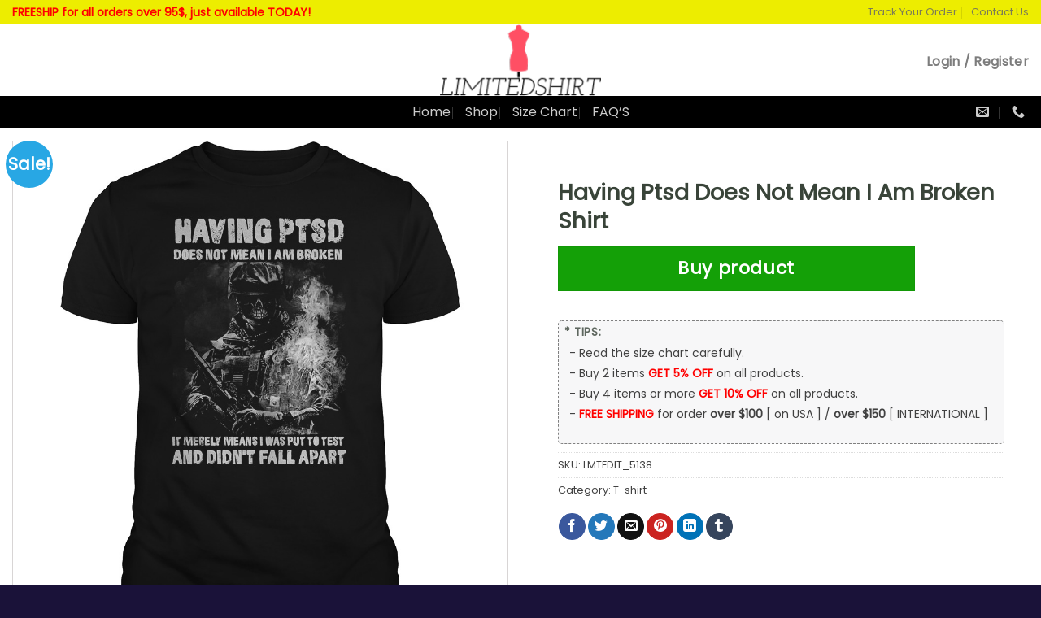

--- FILE ---
content_type: text/html
request_url: https://limitedshirts.net/product/having-not-mean-broken-shirt/
body_size: 24907
content:
<!DOCTYPE html><!--[if IE 9 ]> <html lang="en-US" prefix="og: https://ogp.me/ns#" class="ie9 loading-site no-js"> <![endif]--><!--[if IE 8 ]> <html lang="en-US" prefix="og: https://ogp.me/ns#" class="ie8 loading-site no-js"> <![endif]--><!--[if (gte IE 9)|!(IE)]><!--><html class="loading-site no-js" lang=en-US prefix="og: https://ogp.me/ns#"> <!--<![endif]--> <head><meta charset=utf-8><link href=https://gmpg.org/xfn/11 rel=profile><link href=/xmlrpc.php rel=pingback><script>(function(html){html.className = html.className.replace(/\bno-js\b/,'js')})(document.documentElement);</script><meta content="width=device-width, initial-scale=1, maximum-scale=1" name=viewport><!-- Search Engine Optimization by Rank Math - https://s.rankmath.com/home --><title>Having Ptsd Does Not Mean I Am Broken Shirt, hoodie, sweater, longsleeve t-shirt</title><meta content="However, we could begin by taking advantage of the offer of our Having Ptsd Does Not Mean I Am Broken Shirt to provide armed patrols in and around the" name=description><meta content="follow, index, max-snippet:-1, max-video-preview:-1, max-image-preview:large" name=robots><link href=/product/having-not-mean-broken-shirt/ rel=canonical><meta content=en_US property=og:locale><meta content=product property=og:type><meta content="Having Ptsd Does Not Mean I Am Broken Shirt, hoodie, sweater, longsleeve t-shirt" property=og:title><meta content="However, we could begin by taking advantage of the offer of our Having Ptsd Does Not Mean I Am Broken Shirt to provide armed patrols in and around the" property=og:description><meta content=https://limitedshirts.net/product/having-not-mean-broken-shirt/ property=og:url><meta content="Limited Clothing" property=og:site_name><meta content=2021-07-27T23:28:56-07:00 property=og:updated_time><meta content=https://cdn.gifteeshirt.com/limitedshirts/2018/05/Having-Ptsd-Does-Not-Mean-I-Am-Broken-Hoodie.jpg property=og:image><meta content=https://cdn.gifteeshirt.com/limitedshirts/2018/05/Having-Ptsd-Does-Not-Mean-I-Am-Broken-Hoodie.jpg property=og:image:secure_url><meta content="Having Ptsd Does Not Mean I Am Broken Shirt" property=og:image:alt><meta content=18.99 property=product:price:amount><meta content=USD property=product:price:currency><meta content=instock property=product:availability><meta content=summary_large_image name=twitter:card><meta content="Having Ptsd Does Not Mean I Am Broken Shirt, hoodie, sweater, longsleeve t-shirt" name=twitter:title><meta content="However, we could begin by taking advantage of the offer of our Having Ptsd Does Not Mean I Am Broken Shirt to provide armed patrols in and around the" name=twitter:description><meta content=https://cdn.gifteeshirt.com/limitedshirts/2018/05/Having-Ptsd-Does-Not-Mean-I-Am-Broken-Hoodie.jpg name=twitter:image><script class=rank-math-schema type=application/ld+json>{"@context":"https://schema.org","@graph":[{"@type":["Organization","Person"],"@id":"https://limitedshirts.net/#person","name":"Teefamily","url":"https://aff.vinfashion.shop"},{"@type":"WebSite","@id":"https://limitedshirts.net/#website","url":"https://limitedshirts.net","name":"Teefamily","publisher":{"@id":"https://limitedshirts.net/#person"},"inLanguage":"en-US"},{"@type":"ImageObject","@id":"https://cdn.gifteeshirt.com/limitedshirts/2018/05/Having-Ptsd-Does-Not-Mean-I-Am-Broken-Shirt.jpg","url":"https://cdn.gifteeshirt.com/limitedshirts/2018/05/Having-Ptsd-Does-Not-Mean-I-Am-Broken-Shirt.jpg","width":"1000","height":"200","inLanguage":"en-US"},{"@type":"Person","@id":"https://limitedshirts.net/author/administrator/","name":"banhmikho","url":"https://limitedshirts.net/author/administrator/","image":{"@type":"ImageObject","@id":"https://secure.gravatar.com/avatar/37724ca49ef787f20e483131b55574ca?s=96&amp;d=mm&amp;r=g","url":"https://secure.gravatar.com/avatar/37724ca49ef787f20e483131b55574ca?s=96&amp;d=mm&amp;r=g","caption":"banhmikho","inLanguage":"en-US"}},{"@type":"ItemPage","@id":"https://limitedshirts.net/product/having-not-mean-broken-shirt/#webpage","url":"https://limitedshirts.net/product/having-not-mean-broken-shirt/","name":"Having Ptsd Does Not Mean I Am Broken Shirt, hoodie, sweater, longsleeve t-shirt","datePublished":"2021-07-27T23:28:53-07:00","dateModified":"2021-07-27T23:28:56-07:00","author":{"@id":"https://limitedshirts.net/author/administrator/"},"isPartOf":{"@id":"https://limitedshirts.net/#website"},"primaryImageOfPage":{"@id":"https://cdn.gifteeshirt.com/limitedshirts/2018/05/Having-Ptsd-Does-Not-Mean-I-Am-Broken-Shirt.jpg"},"inLanguage":"en-US"},{"@type":"Product","name":"Having Ptsd Does Not Mean I Am Broken Shirt","description":"However, we could begin by taking advantage of the offer of our Having Ptsd Does Not Mean I Am Broken Shirt\u00a0to provide armed patrols in and around the schools, as they've been offering for the better part of a decade now. From my opinion its happening because of mental health problem. America and western countries are living too busy life. Having Ptsd Does Not Mean I Am Broken Shirt, Hoodie, Sweater, Longsleeve T-ShirtThey don't get enough time to share their Having Ptsd Does Not Mean I Am Broken Shirt\u00a0with each other or exchange love between parents and child, between siblings, between husband and wife and friends. These violents acts are happening because of lack of sharing love between people. In asia this kinds of violent act are not happening much because we do have lots of time to spent with our loved ones excepts few countries like Japan. Japan has very busy life and their suicide rate is highest. Just my opinion. Having Ptsd Does Not Mean I Am Broken Shirt, V-Neck, Tanktop, Ladies T-ShirtSpent good time with your Having Ptsd Does Not Mean I Am Broken Shirt\u00a0one more... you will be much happier. These are the act of unhappy people, who are sad because they not loved much because of busy life. Beautiful Pakistani exchange student was the first to be buried today. I wonder how many politicians supported her and her family at the funeral today.","sku":"LMTEDIT_5138","category":"T-shirt","mainEntityOfPage":{"@id":"https://limitedshirts.net/product/having-not-mean-broken-shirt/#webpage"},"offers":{"@type":"Offer","price":"18.99","priceCurrency":"USD","availability":"https://schema.org/InStock","itemCondition":"NewCondition","url":"https://limitedshirts.net/product/having-not-mean-broken-shirt/","seller":{"@type":"Person","@id":"https://limitedshirts.net/","name":"Teefamily","url":"https://limitedshirts.net"},"priceSpecification":{"price":"18.99","priceCurrency":"USD","valueAddedTaxIncluded":"false"}},"@id":"https://limitedshirts.net/product/having-not-mean-broken-shirt/#richSnippet","image":{"@id":"https://cdn.gifteeshirt.com/limitedshirts/2018/05/Having-Ptsd-Does-Not-Mean-I-Am-Broken-Shirt.jpg"}}]}</script><!-- /Rank Math WordPress SEO plugin --><link href=//fonts.googleapis.com rel=dns-prefetch><link href=/feed/ rel=alternate title="Limited Clothing » Feed" type=application/rss+xml><link href=/comments/feed/ rel=alternate title="Limited Clothing » Comments Feed" type=application/rss+xml><link href=/product/having-not-mean-broken-shirt/feed/ rel=alternate title="Limited Clothing » Having Ptsd Does Not Mean I Am Broken Shirt Comments Feed" type=application/rss+xml><script type=text/javascript>
window._wpemojiSettings = {"baseUrl":"https:\/\/s.w.org\/images\/core\/emoji\/14.0.0\/72x72\/","ext":".png","svgUrl":"https:\/\/s.w.org\/images\/core\/emoji\/14.0.0\/svg\/","svgExt":".svg","source":{"concatemoji":"https:\/\/limitedshirts.net\/wp-includes\/js\/wp-emoji-release.min.js?ver=6.1.3"}};
/*! This file is auto-generated */
!function(e,a,t){var n,r,o,i=a.createElement("canvas"),p=i.getContext&&i.getContext("2d");function s(e,t){var a=String.fromCharCode,e=(p.clearRect(0,0,i.width,i.height),p.fillText(a.apply(this,e),0,0),i.toDataURL());return p.clearRect(0,0,i.width,i.height),p.fillText(a.apply(this,t),0,0),e===i.toDataURL()}function c(e){var t=a.createElement("script");t.src=e,t.defer=t.type="text/javascript",a.getElementsByTagName("head")[0].appendChild(t)}for(o=Array("flag","emoji"),t.supports={everything:!0,everythingExceptFlag:!0},r=0;r<o.length;r++)t.supports[o[r]]=function(e){if(p&&p.fillText)switch(p.textBaseline="top",p.font="600 32px Arial",e){case"flag":return s([127987,65039,8205,9895,65039],[127987,65039,8203,9895,65039])?!1:!s([55356,56826,55356,56819],[55356,56826,8203,55356,56819])&&!s([55356,57332,56128,56423,56128,56418,56128,56421,56128,56430,56128,56423,56128,56447],[55356,57332,8203,56128,56423,8203,56128,56418,8203,56128,56421,8203,56128,56430,8203,56128,56423,8203,56128,56447]);case"emoji":return!s([129777,127995,8205,129778,127999],[129777,127995,8203,129778,127999])}return!1}(o[r]),t.supports.everything=t.supports.everything&&t.supports[o[r]],"flag"!==o[r]&&(t.supports.everythingExceptFlag=t.supports.everythingExceptFlag&&t.supports[o[r]]);t.supports.everythingExceptFlag=t.supports.everythingExceptFlag&&!t.supports.flag,t.DOMReady=!1,t.readyCallback=function(){t.DOMReady=!0},t.supports.everything||(n=function(){t.readyCallback()},a.addEventListener?(a.addEventListener("DOMContentLoaded",n,!1),e.addEventListener("load",n,!1)):(e.attachEvent("onload",n),a.attachEvent("onreadystatechange",function(){"complete"===a.readyState&&t.readyCallback()})),(e=t.source||{}).concatemoji?c(e.concatemoji):e.wpemoji&&e.twemoji&&(c(e.twemoji),c(e.wpemoji)))}(window,document,window._wpemojiSettings);
</script><style type=text/css>
img.wp-smiley,
img.emoji {
	display: inline !important;
	border: none !important;
	box-shadow: none !important;
	height: 1em !important;
	width: 1em !important;
	margin: 0 0.07em !important;
	vertical-align: -0.1em !important;
	background: none !important;
	padding: 0 !important;
}
</style><link href="/wp-includes/css/dist/block-library/style.min.css?ver=6.1.3" id=wp-block-library-css media=all rel=stylesheet type=text/css><link href="/wp-content/plugins/woocommerce/packages/woocommerce-blocks/build/vendors-style.css?ver=5.3.3" id=wc-block-vendors-style-css media=all rel=stylesheet type=text/css><link href="/wp-content/plugins/woocommerce/packages/woocommerce-blocks/build/style.css?ver=5.3.3" id=wc-block-style-css media=all rel=stylesheet type=text/css><link href="/wp-includes/css/classic-themes.min.css?ver=1" id=classic-theme-styles-css media=all rel=stylesheet type=text/css><style id=global-styles-inline-css type=text/css>
body{--wp--preset--color--black: #000000;--wp--preset--color--cyan-bluish-gray: #abb8c3;--wp--preset--color--white: #ffffff;--wp--preset--color--pale-pink: #f78da7;--wp--preset--color--vivid-red: #cf2e2e;--wp--preset--color--luminous-vivid-orange: #ff6900;--wp--preset--color--luminous-vivid-amber: #fcb900;--wp--preset--color--light-green-cyan: #7bdcb5;--wp--preset--color--vivid-green-cyan: #00d084;--wp--preset--color--pale-cyan-blue: #8ed1fc;--wp--preset--color--vivid-cyan-blue: #0693e3;--wp--preset--color--vivid-purple: #9b51e0;--wp--preset--gradient--vivid-cyan-blue-to-vivid-purple: linear-gradient(135deg,rgba(6,147,227,1) 0%,rgb(155,81,224) 100%);--wp--preset--gradient--light-green-cyan-to-vivid-green-cyan: linear-gradient(135deg,rgb(122,220,180) 0%,rgb(0,208,130) 100%);--wp--preset--gradient--luminous-vivid-amber-to-luminous-vivid-orange: linear-gradient(135deg,rgba(252,185,0,1) 0%,rgba(255,105,0,1) 100%);--wp--preset--gradient--luminous-vivid-orange-to-vivid-red: linear-gradient(135deg,rgba(255,105,0,1) 0%,rgb(207,46,46) 100%);--wp--preset--gradient--very-light-gray-to-cyan-bluish-gray: linear-gradient(135deg,rgb(238,238,238) 0%,rgb(169,184,195) 100%);--wp--preset--gradient--cool-to-warm-spectrum: linear-gradient(135deg,rgb(74,234,220) 0%,rgb(151,120,209) 20%,rgb(207,42,186) 40%,rgb(238,44,130) 60%,rgb(251,105,98) 80%,rgb(254,248,76) 100%);--wp--preset--gradient--blush-light-purple: linear-gradient(135deg,rgb(255,206,236) 0%,rgb(152,150,240) 100%);--wp--preset--gradient--blush-bordeaux: linear-gradient(135deg,rgb(254,205,165) 0%,rgb(254,45,45) 50%,rgb(107,0,62) 100%);--wp--preset--gradient--luminous-dusk: linear-gradient(135deg,rgb(255,203,112) 0%,rgb(199,81,192) 50%,rgb(65,88,208) 100%);--wp--preset--gradient--pale-ocean: linear-gradient(135deg,rgb(255,245,203) 0%,rgb(182,227,212) 50%,rgb(51,167,181) 100%);--wp--preset--gradient--electric-grass: linear-gradient(135deg,rgb(202,248,128) 0%,rgb(113,206,126) 100%);--wp--preset--gradient--midnight: linear-gradient(135deg,rgb(2,3,129) 0%,rgb(40,116,252) 100%);--wp--preset--duotone--dark-grayscale: url('#wp-duotone-dark-grayscale');--wp--preset--duotone--grayscale: url('#wp-duotone-grayscale');--wp--preset--duotone--purple-yellow: url('#wp-duotone-purple-yellow');--wp--preset--duotone--blue-red: url('#wp-duotone-blue-red');--wp--preset--duotone--midnight: url('#wp-duotone-midnight');--wp--preset--duotone--magenta-yellow: url('#wp-duotone-magenta-yellow');--wp--preset--duotone--purple-green: url('#wp-duotone-purple-green');--wp--preset--duotone--blue-orange: url('#wp-duotone-blue-orange');--wp--preset--font-size--small: 13px;--wp--preset--font-size--medium: 20px;--wp--preset--font-size--large: 36px;--wp--preset--font-size--x-large: 42px;--wp--preset--spacing--20: 0.44rem;--wp--preset--spacing--30: 0.67rem;--wp--preset--spacing--40: 1rem;--wp--preset--spacing--50: 1.5rem;--wp--preset--spacing--60: 2.25rem;--wp--preset--spacing--70: 3.38rem;--wp--preset--spacing--80: 5.06rem;}:where(.is-layout-flex){gap: 0.5em;}body .is-layout-flow > .alignleft{float: left;margin-inline-start: 0;margin-inline-end: 2em;}body .is-layout-flow > .alignright{float: right;margin-inline-start: 2em;margin-inline-end: 0;}body .is-layout-flow > .aligncenter{margin-left: auto !important;margin-right: auto !important;}body .is-layout-constrained > .alignleft{float: left;margin-inline-start: 0;margin-inline-end: 2em;}body .is-layout-constrained > .alignright{float: right;margin-inline-start: 2em;margin-inline-end: 0;}body .is-layout-constrained > .aligncenter{margin-left: auto !important;margin-right: auto !important;}body .is-layout-constrained > :where(:not(.alignleft):not(.alignright):not(.alignfull)){max-width: var(--wp--style--global--content-size);margin-left: auto !important;margin-right: auto !important;}body .is-layout-constrained > .alignwide{max-width: var(--wp--style--global--wide-size);}body .is-layout-flex{display: flex;}body .is-layout-flex{flex-wrap: wrap;align-items: center;}body .is-layout-flex > *{margin: 0;}:where(.wp-block-columns.is-layout-flex){gap: 2em;}.has-black-color{color: var(--wp--preset--color--black) !important;}.has-cyan-bluish-gray-color{color: var(--wp--preset--color--cyan-bluish-gray) !important;}.has-white-color{color: var(--wp--preset--color--white) !important;}.has-pale-pink-color{color: var(--wp--preset--color--pale-pink) !important;}.has-vivid-red-color{color: var(--wp--preset--color--vivid-red) !important;}.has-luminous-vivid-orange-color{color: var(--wp--preset--color--luminous-vivid-orange) !important;}.has-luminous-vivid-amber-color{color: var(--wp--preset--color--luminous-vivid-amber) !important;}.has-light-green-cyan-color{color: var(--wp--preset--color--light-green-cyan) !important;}.has-vivid-green-cyan-color{color: var(--wp--preset--color--vivid-green-cyan) !important;}.has-pale-cyan-blue-color{color: var(--wp--preset--color--pale-cyan-blue) !important;}.has-vivid-cyan-blue-color{color: var(--wp--preset--color--vivid-cyan-blue) !important;}.has-vivid-purple-color{color: var(--wp--preset--color--vivid-purple) !important;}.has-black-background-color{background-color: var(--wp--preset--color--black) !important;}.has-cyan-bluish-gray-background-color{background-color: var(--wp--preset--color--cyan-bluish-gray) !important;}.has-white-background-color{background-color: var(--wp--preset--color--white) !important;}.has-pale-pink-background-color{background-color: var(--wp--preset--color--pale-pink) !important;}.has-vivid-red-background-color{background-color: var(--wp--preset--color--vivid-red) !important;}.has-luminous-vivid-orange-background-color{background-color: var(--wp--preset--color--luminous-vivid-orange) !important;}.has-luminous-vivid-amber-background-color{background-color: var(--wp--preset--color--luminous-vivid-amber) !important;}.has-light-green-cyan-background-color{background-color: var(--wp--preset--color--light-green-cyan) !important;}.has-vivid-green-cyan-background-color{background-color: var(--wp--preset--color--vivid-green-cyan) !important;}.has-pale-cyan-blue-background-color{background-color: var(--wp--preset--color--pale-cyan-blue) !important;}.has-vivid-cyan-blue-background-color{background-color: var(--wp--preset--color--vivid-cyan-blue) !important;}.has-vivid-purple-background-color{background-color: var(--wp--preset--color--vivid-purple) !important;}.has-black-border-color{border-color: var(--wp--preset--color--black) !important;}.has-cyan-bluish-gray-border-color{border-color: var(--wp--preset--color--cyan-bluish-gray) !important;}.has-white-border-color{border-color: var(--wp--preset--color--white) !important;}.has-pale-pink-border-color{border-color: var(--wp--preset--color--pale-pink) !important;}.has-vivid-red-border-color{border-color: var(--wp--preset--color--vivid-red) !important;}.has-luminous-vivid-orange-border-color{border-color: var(--wp--preset--color--luminous-vivid-orange) !important;}.has-luminous-vivid-amber-border-color{border-color: var(--wp--preset--color--luminous-vivid-amber) !important;}.has-light-green-cyan-border-color{border-color: var(--wp--preset--color--light-green-cyan) !important;}.has-vivid-green-cyan-border-color{border-color: var(--wp--preset--color--vivid-green-cyan) !important;}.has-pale-cyan-blue-border-color{border-color: var(--wp--preset--color--pale-cyan-blue) !important;}.has-vivid-cyan-blue-border-color{border-color: var(--wp--preset--color--vivid-cyan-blue) !important;}.has-vivid-purple-border-color{border-color: var(--wp--preset--color--vivid-purple) !important;}.has-vivid-cyan-blue-to-vivid-purple-gradient-background{background: var(--wp--preset--gradient--vivid-cyan-blue-to-vivid-purple) !important;}.has-light-green-cyan-to-vivid-green-cyan-gradient-background{background: var(--wp--preset--gradient--light-green-cyan-to-vivid-green-cyan) !important;}.has-luminous-vivid-amber-to-luminous-vivid-orange-gradient-background{background: var(--wp--preset--gradient--luminous-vivid-amber-to-luminous-vivid-orange) !important;}.has-luminous-vivid-orange-to-vivid-red-gradient-background{background: var(--wp--preset--gradient--luminous-vivid-orange-to-vivid-red) !important;}.has-very-light-gray-to-cyan-bluish-gray-gradient-background{background: var(--wp--preset--gradient--very-light-gray-to-cyan-bluish-gray) !important;}.has-cool-to-warm-spectrum-gradient-background{background: var(--wp--preset--gradient--cool-to-warm-spectrum) !important;}.has-blush-light-purple-gradient-background{background: var(--wp--preset--gradient--blush-light-purple) !important;}.has-blush-bordeaux-gradient-background{background: var(--wp--preset--gradient--blush-bordeaux) !important;}.has-luminous-dusk-gradient-background{background: var(--wp--preset--gradient--luminous-dusk) !important;}.has-pale-ocean-gradient-background{background: var(--wp--preset--gradient--pale-ocean) !important;}.has-electric-grass-gradient-background{background: var(--wp--preset--gradient--electric-grass) !important;}.has-midnight-gradient-background{background: var(--wp--preset--gradient--midnight) !important;}.has-small-font-size{font-size: var(--wp--preset--font-size--small) !important;}.has-medium-font-size{font-size: var(--wp--preset--font-size--medium) !important;}.has-large-font-size{font-size: var(--wp--preset--font-size--large) !important;}.has-x-large-font-size{font-size: var(--wp--preset--font-size--x-large) !important;}
.wp-block-navigation a:where(:not(.wp-element-button)){color: inherit;}
:where(.wp-block-columns.is-layout-flex){gap: 2em;}
.wp-block-pullquote{font-size: 1.5em;line-height: 1.6;}
</style><style id=woocommerce-inline-inline-css type=text/css>
.woocommerce form .form-row .required { visibility: visible; }
</style><link href="/wp-content/themes/flatsome-child/assets/css/mmolazi.css?ver=3.7" id=my-custom-theme-css media=all rel=stylesheet type=text/css><link href="/wp-content/themes/flatsome/assets/css/fl-icons.css?ver=3.12" id=flatsome-icons-css media=all rel=stylesheet type=text/css><link href="/wp-content/themes/flatsome/assets/css/flatsome.css?ver=3.12.2" id=flatsome-main-css media=all rel=stylesheet type=text/css><link href="/wp-content/themes/flatsome/assets/css/flatsome-shop.css?ver=3.12.2" id=flatsome-shop-css media=all rel=stylesheet type=text/css><link href="/wp-content/themes/flatsome-child/style.css?ver=7.3" id=flatsome-style-css media=all rel=stylesheet type=text/css><link href="//fonts.googleapis.com/css?family=Poppins%3Aregular%2Cregular%2Cregular%2Cregular%2Cregular&display=swap&ver=3.9" id=flatsome-googlefonts-css media=all rel=stylesheet type=text/css><script id=jquery-core-js src="/wp-includes/js/jquery/jquery.min.js?ver=3.6.1" type=text/javascript></script><script id=jquery-migrate-js src="/wp-includes/js/jquery/jquery-migrate.min.js?ver=3.3.2" type=text/javascript></script><script id=my-custom-script-1-js src="/wp-content/themes/flatsome-child/assets/js/vue.js?ver=6.1.3" type=text/javascript></script><script id=my-custom-script-2-js src="/wp-content/themes/flatsome-child/assets/js/lazysizes.min.js?ver=6.1.3" type=text/javascript></script><script id=my-custom-script-3-js src="/wp-content/themes/flatsome-child/assets/js/love.woo.js?ver=6.1.3" type=text/javascript></script><link href=/wp-json/ rel=https://api.w.org/ ><link href=/wp-json/wp/v2/product/2136395 rel=alternate type=application/json><link href=/xmlrpc.php?rsd rel=EditURI title=RSD type=application/rsd+xml><link href=/wp-includes/wlwmanifest.xml rel=wlwmanifest type=application/wlwmanifest+xml><meta content="WordPress 6.1.3" name=generator><link href="/?p=2136395" rel=shortlink><link href="/wp-json/oembed/1.0/embed?url=https%3A%2F%2Flimitedshirts.net%2Fproduct%2Fhaving-not-mean-broken-shirt%2F" rel=alternate type=application/json+oembed><link href="/wp-json/oembed/1.0/embed?url=https%3A%2F%2Flimitedshirts.net%2Fproduct%2Fhaving-not-mean-broken-shirt%2F&format=xml" rel=alternate type=text/xml+oembed><meta content=https://cdn.gifteeshirt.com/limitedshirts/2018/05/Having-Ptsd-Does-Not-Mean-I-Am-Broken-Shirt.jpg property=og:image><meta content=https://cdn.gifteeshirt.com/limitedshirts/2018/05/Having-Ptsd-Does-Not-Mean-I-Am-Broken-Hoodie.jpg property=og:image><meta content=https://cdn.gifteeshirt.com/limitedshirts/2018/05/Having-Ptsd-Does-Not-Mean-I-Am-Broken-Ladies.jpg property=og:image><meta content=https://cdn.gifteeshirt.com/limitedshirts/2018/05/Having-Ptsd-Does-Not-Mean-I-Am-Broken-Longsleeve.jpg property=og:image><meta content=https://cdn.gifteeshirt.com/limitedshirts/2018/05/Having-Ptsd-Does-Not-Mean-I-Am-Broken-Sweater.jpg property=og:image><meta content=https://cdn.gifteeshirt.com/limitedshirts/2018/05/Having-Ptsd-Does-Not-Mean-I-Am-Broken-Tanktop.jpg property=og:image><meta content=https://cdn.gifteeshirt.com/limitedshirts/2018/05/Having-Ptsd-Does-Not-Mean-I-Am-Broken-V-neck.jpg property=og:image><meta content="Having Ptsd Does Not Mean I Am Broken Shirt" property=og:title><meta content property=og:description><meta content=summary_large_image name=twitter:card><meta content="Having Ptsd Does Not Mean I Am Broken Shirt" name=twitter:title><meta content name=twitter:description><meta content=https://cdn.gifteeshirt.com/limitedshirts/2018/05/Having-Ptsd-Does-Not-Mean-I-Am-Broken-Shirt.jpg name=twitter:image><meta content=https://cdn.gifteeshirt.com/limitedshirts/2018/05/Having-Ptsd-Does-Not-Mean-I-Am-Broken-Hoodie.jpg name=twitter:image><meta content=https://cdn.gifteeshirt.com/limitedshirts/2018/05/Having-Ptsd-Does-Not-Mean-I-Am-Broken-Ladies.jpg name=twitter:image><meta content=https://cdn.gifteeshirt.com/limitedshirts/2018/05/Having-Ptsd-Does-Not-Mean-I-Am-Broken-Longsleeve.jpg name=twitter:image><meta content=https://cdn.gifteeshirt.com/limitedshirts/2018/05/Having-Ptsd-Does-Not-Mean-I-Am-Broken-Sweater.jpg name=twitter:image><meta content=https://cdn.gifteeshirt.com/limitedshirts/2018/05/Having-Ptsd-Does-Not-Mean-I-Am-Broken-Tanktop.jpg name=twitter:image><meta content=https://cdn.gifteeshirt.com/limitedshirts/2018/05/Having-Ptsd-Does-Not-Mean-I-Am-Broken-V-neck.jpg name=twitter:image><style>[class$="woocommerce-product-gallery__trigger"] {visibility:hidden;}</style><!--[if IE]><link rel="stylesheet" type="text/css" href="https://limitedshirts.net/wp-content/themes/flatsome/assets/css/ie-fallback.css"><script src="//cdnjs.cloudflare.com/ajax/libs/html5shiv/3.6.1/html5shiv.js"></script><script>var head = document.getElementsByTagName('head')[0],style = document.createElement('style');style.type = 'text/css';style.styleSheet.cssText = ':before,:after{content:none !important';head.appendChild(style);setTimeout(function(){head.removeChild(style);}, 0);</script><script src="https://limitedshirts.net/wp-content/themes/flatsome/assets/libs/ie-flexibility.js"></script><![endif]--><link crossorigin=anonymous href=https://cdnjs.cloudflare.com/ajax/libs/font-awesome/5.9.0/css/all.min.css integrity="sha256-UzFD2WYH2U1dQpKDjjZK72VtPeWP50NoJjd26rnAdUI=" rel=stylesheet><!-- Global site tag (gtag.js) - Google Analytics --><script async src="https://www.googletagmanager.com/gtag/js?id=G-SZEJLCF71B"></script><script>
  window.dataLayer = window.dataLayer || [];
  function gtag(){dataLayer.push(arguments);}
  gtag('js', new Date());

  gtag('config', 'G-SZEJLCF71B');
</script><meta content=duh6MRcHi5s5tznBwlPfkIngADv9QAgdyBGs1-z8HfM name=google-site-verification><noscript><style>.woocommerce-product-gallery{ opacity: 1 !important; }</style></noscript><link href=/wp-content/uploads/2023/08/cropped-limitedshirt-32x32.png rel=icon sizes=32x32><link href=/wp-content/uploads/2023/08/cropped-limitedshirt-192x192.png rel=icon sizes=192x192><link href=/wp-content/uploads/2023/08/cropped-limitedshirt-180x180.png rel=apple-touch-icon><meta content=https://limitedshirts.net/wp-content/uploads/2023/08/cropped-limitedshirt-270x270.png name=msapplication-TileImage><style id=custom-css type=text/css>:root {--primary-color: #0f5f9a;}.full-width .ubermenu-nav, .container, .row{max-width: 1336px}.row.row-collapse{max-width: 1306px}.row.row-small{max-width: 1328.5px}.row.row-large{max-width: 1366px}.header-main{height: 88px}#logo img{max-height: 88px}#logo{width:204px;}.header-bottom{min-height: 10px}.header-top{min-height: 20px}.transparent .header-main{height: 265px}.transparent #logo img{max-height: 265px}.has-transparent + .page-title:first-of-type,.has-transparent + #main > .page-title,.has-transparent + #main > div > .page-title,.has-transparent + #main .page-header-wrapper:first-of-type .page-title{padding-top: 345px;}.header.show-on-scroll,.stuck .header-main{height:70px!important}.stuck #logo img{max-height: 70px!important}.search-form{ width: 51%;}.header-bg-color, .header-wrapper {background-color: rgba(255,255,255,0.9)}.header-bottom {background-color: #000000}.header-main .nav > li > a{line-height: 18px }.header-wrapper:not(.stuck) .header-main .header-nav{margin-top: 3px }.stuck .header-main .nav > li > a{line-height: 50px }.header-bottom-nav > li > a{line-height: 10px }@media (max-width: 549px) {.header-main{height: 70px}#logo img{max-height: 70px}}.nav-dropdown-has-arrow li.has-dropdown:before{border-bottom-color: #FFFFFF;}.nav .nav-dropdown{border-color: #FFFFFF }.nav-dropdown{font-size:100%}.nav-dropdown-has-arrow li.has-dropdown:after{border-bottom-color: #FFFFFF;}.nav .nav-dropdown{background-color: #FFFFFF}.header-top{background-color:#eded00!important;}/* Color */.accordion-title.active, .has-icon-bg .icon .icon-inner,.logo a, .primary.is-underline, .primary.is-link, .badge-outline .badge-inner, .nav-outline > li.active> a,.nav-outline >li.active > a, .cart-icon strong,[data-color='primary'], .is-outline.primary{color: #0f5f9a;}/* Color !important */[data-text-color="primary"]{color: #0f5f9a!important;}/* Background Color */[data-text-bg="primary"]{background-color: #0f5f9a;}/* Background */.scroll-to-bullets a,.featured-title, .label-new.menu-item > a:after, .nav-pagination > li > .current,.nav-pagination > li > span:hover,.nav-pagination > li > a:hover,.has-hover:hover .badge-outline .badge-inner,button[type="submit"], .button.wc-forward:not(.checkout):not(.checkout-button), .button.submit-button, .button.primary:not(.is-outline),.featured-table .title,.is-outline:hover, .has-icon:hover .icon-label,.nav-dropdown-bold .nav-column li > a:hover, .nav-dropdown.nav-dropdown-bold > li > a:hover, .nav-dropdown-bold.dark .nav-column li > a:hover, .nav-dropdown.nav-dropdown-bold.dark > li > a:hover, .is-outline:hover, .tagcloud a:hover,.grid-tools a, input[type='submit']:not(.is-form), .box-badge:hover .box-text, input.button.alt,.nav-box > li > a:hover,.nav-box > li.active > a,.nav-pills > li.active > a ,.current-dropdown .cart-icon strong, .cart-icon:hover strong, .nav-line-bottom > li > a:before, .nav-line-grow > li > a:before, .nav-line > li > a:before,.banner, .header-top, .slider-nav-circle .flickity-prev-next-button:hover svg, .slider-nav-circle .flickity-prev-next-button:hover .arrow, .primary.is-outline:hover, .button.primary:not(.is-outline), input[type='submit'].primary, input[type='submit'].primary, input[type='reset'].button, input[type='button'].primary, .badge-inner{background-color: #0f5f9a;}/* Border */.nav-vertical.nav-tabs > li.active > a,.scroll-to-bullets a.active,.nav-pagination > li > .current,.nav-pagination > li > span:hover,.nav-pagination > li > a:hover,.has-hover:hover .badge-outline .badge-inner,.accordion-title.active,.featured-table,.is-outline:hover, .tagcloud a:hover,blockquote, .has-border, .cart-icon strong:after,.cart-icon strong,.blockUI:before, .processing:before,.loading-spin, .slider-nav-circle .flickity-prev-next-button:hover svg, .slider-nav-circle .flickity-prev-next-button:hover .arrow, .primary.is-outline:hover{border-color: #0f5f9a}.nav-tabs > li.active > a{border-top-color: #0f5f9a}.widget_shopping_cart_content .blockUI.blockOverlay:before { border-left-color: #0f5f9a }.woocommerce-checkout-review-order .blockUI.blockOverlay:before { border-left-color: #0f5f9a }/* Fill */.slider .flickity-prev-next-button:hover svg,.slider .flickity-prev-next-button:hover .arrow{fill: #0f5f9a;}/* Background Color */[data-icon-label]:after, .secondary.is-underline:hover,.secondary.is-outline:hover,.icon-label,.button.secondary:not(.is-outline),.button.alt:not(.is-outline), .badge-inner.on-sale, .button.checkout, .single_add_to_cart_button, .current .breadcrumb-step{ background-color:#26bf31; }[data-text-bg="secondary"]{background-color: #26bf31;}/* Color */.secondary.is-underline,.secondary.is-link, .secondary.is-outline,.stars a.active, .star-rating:before, .woocommerce-page .star-rating:before,.star-rating span:before, .color-secondary{color: #26bf31}/* Color !important */[data-text-color="secondary"]{color: #26bf31!important;}/* Border */.secondary.is-outline:hover{border-color:#26bf31}.success.is-underline:hover,.success.is-outline:hover,.success{background-color: #26bf31}.success-color, .success.is-link, .success.is-outline{color: #26bf31;}.success-border{border-color: #26bf31!important;}/* Color !important */[data-text-color="success"]{color: #26bf31!important;}/* Background Color */[data-text-bg="success"]{background-color: #26bf31;}body{font-size: 100%;}@media screen and (max-width: 549px){body{font-size: 100%;}}body{font-family:"Poppins", sans-serif}body{font-weight: 0}body{color: #414141}.nav > li > a {font-family:"Poppins", sans-serif;}.mobile-sidebar-levels-2 .nav > li > ul > li > a {font-family:"Poppins", sans-serif;}.nav > li > a {font-weight: 0;}.mobile-sidebar-levels-2 .nav > li > ul > li > a {font-weight: 0;}h1,h2,h3,h4,h5,h6,.heading-font, .off-canvas-center .nav-sidebar.nav-vertical > li > a{font-family: "Poppins", sans-serif;}h1,h2,h3,h4,h5,h6,.heading-font,.banner h1,.banner h2{font-weight: 0;}h1,h2,h3,h4,h5,h6,.heading-font{color: #394439;}.breadcrumbs{text-transform: none;}button,.button{text-transform: none;}.nav > li > a, .links > li > a{text-transform: none;}.section-title span{text-transform: none;}h3.widget-title,span.widget-title{text-transform: none;}.alt-font{font-family: "Poppins", sans-serif;}.alt-font{font-weight: 0!important;}.header:not(.transparent) .header-bottom-nav.nav > li > a:hover,.header:not(.transparent) .header-bottom-nav.nav > li.active > a,.header:not(.transparent) .header-bottom-nav.nav > li.current > a,.header:not(.transparent) .header-bottom-nav.nav > li > a.active,.header:not(.transparent) .header-bottom-nav.nav > li > a.current{color: #dd9933;}.header-bottom-nav.nav-line-bottom > li > a:before,.header-bottom-nav.nav-line-grow > li > a:before,.header-bottom-nav.nav-line > li > a:before,.header-bottom-nav.nav-box > li > a:hover,.header-bottom-nav.nav-box > li.active > a,.header-bottom-nav.nav-pills > li > a:hover,.header-bottom-nav.nav-pills > li.active > a{color:#FFF!important;background-color: #dd9933;}a{color: #414141;}a:hover{color: #076098;}.tagcloud a:hover{border-color: #076098;background-color: #076098;}.current .breadcrumb-step, [data-icon-label]:after, .button#place_order,.button.checkout,.checkout-button,.single_add_to_cart_button.button{background-color: #14a007!important }.products.has-equal-box-heights .box-image {padding-top: 114%;}@media screen and (min-width: 550px){.products .box-vertical .box-image{min-width: 247px!important;width: 247px!important;}}.footer-1{background-color: #ffffff}.footer-2{background-color: #1a1239}.absolute-footer, html{background-color: #1a1239}button[name='update_cart'] { display: none; }/* Custom CSS */dl.variation dd .wcpa_cart_val {margin: 0 0 0 0 !important;}dl.variation dd .wcpa_cart_val p {margin: 0 0 0 0 !important;}dl.variation .wcpa_cart_val.wcpa_cart_type_image-group {margin: 0 0 0 0 !important;padding-top: 0px !important;}dl.variation .wcpa_cart_val.wcpa_cart_type_color-group > p > span {display: none;}dl.variation dt {float: left;clear: both;}dl.variation dd {float: left;margin-left: 10px;}.product-name-area .product-quantity {clear: both;}.wfacp_order_summary_item_name.wfacp_summary_img_true {float: left;padding-left: 10px !important;}.nav>li>a {font-size: 1em !important;}.label-new.menu-item > a:after{content:"New";}.label-hot.menu-item > a:after{content:"Hot";}.label-sale.menu-item > a:after{content:"Sale";}.label-popular.menu-item > a:after{content:"Popular";}</style><style id=wp-custom-css type=text/css>
			.info-secure{width:100%;position:relative;text-align:center;padding:15px 15px 15px;margin:30px 0 0;border:1px solid #ddd}.info-secure ul{display:flex;width:calc(100% + 15px);margin:10px 0 0 -15px;justify-content:space-between;}.info-secure li{width:100%;margin:0 0 0 15px;list-style:none}.info-secure .head{font-size:16px;position:absolute;top:-12px;left:0;width:100%;}.info-secure .head span{background:#fff;padding:0 10px;font-size:15px;color:#797979;text-transform:capitalize;}


div.wrap-features {
    padding: 30px 0;
    background: #f7f7f8;
}

.store_benefits {
    padding: 20px 25px!important;
    margin: 20px 0 0;
}

.store_benefits {
    padding: 20px 25px!important;
    margin: 20px 0 0;
}

.store_benefits .img-feat {
    margin: 5px 15px 0 0;
}


.features {
    display: flex;
    flex-wrap: wrap;
    justify-content: space-between;
}

.features .img-feat img {
    max-width: 40px;
}

div.store_benefits .text-feat .features-main-text {
    font-size: 14px;
    line-height: 1.4;
    text-transform: uppercase;
    font-weight: 700;
    margin: 0 0 5px;
}

div.features .text-feat p {
    margin: 0 0 0;
    font-size: 14px;
}

.store_benefits .features>div {
    margin: 10px 0;
    width: 100%;
	display:flex;
}

.info-secure {
    width: 100%;
    position: relative;
    text-align: center;
    padding: 13px 13px 13px;
    margin: 10px 0;
    border: 1px solid #ddd;	
}

.info-secure .head {
    font-size: 16px;
    position: absolute;
    top: -12px;
    left: 0;
    width: 100%;
}

.info-secure ul {
    display: flex;
    width: calc(100% + 15px);
    margin: 10px 0 0 -15px;
    justify-content: space-between;
}

.info-secure li {
    width: 100%;
    margin: 0 0 0 15px;
    list-style: none;
}

.info-secure img[src*=".svg"] {
    width: 100%;
    max-width: 100%;
    height: auto;	
}

.info-secure ul li:before {
	font-family: auto;
	content:none;
}
.info-secure .head span {
    background: #fff;
    padding: 0 10px;
    font-size: 15px;
    color: #797979;
    text-transform: capitalize;
}
.info-secure ul li {
	margin-bottom: 0px;
	margin-left: 10px;
}

.below-content {
    border-top: 1px solid #eee;
		background-color: #f6f6f6;
}

.below-content .widget {
    position: relative;
    width: 0;
    margin: 0;
    padding: 0 20px;
    flex: 1;
}

.below-content .col-full, footer .col-full {
    display: flex;
}

.product-label {
    top: 0;
    left: 0;
    border-radius: 0;
    display: inline;
    float: left;
    min-width: auto;
    min-height: auto;
    font-size: 14px;
    font-weight: 400;
    max-width: inherit;
    padding: 0 8px 0 3px;
    height: 23px;
    line-height: 23px;
    margin-left: 10px;
    position: relative;
/*     top: 4px; */
    border-top-right-radius: 2px;
    border-bottom-right-radius: 2px;
		background-color: #f2ba36;
		color: white;
}

.product-label:before {
    width: 0;
    height: 0;
    border-top: 13px solid transparent;
    border-bottom: 10px solid transparent;
    content: "";
    border-right: 10px solid #f2ba36;
    display: inline-block;
    position: absolute;
    left: -10px;
}

.single_add_to_cart_button{
	width: 100%;
}

.woocommerce-Price-currencySymbol {
	font-size: inherit !important;
	vertical-align: unset !important;
}

.wcpa_price_summary .wcpa_price {
	color: #29c747 !important;
}

.wcpa_price .woocommerce-Price-currencySymbol {
	font-size: inherit;
}

button.single_add_to_cart_button.button{
	width: calc(100% - 110px); 
	margin-bottom: 16px !important;
	font-size: 22px;
}

.wcpa_price_summary li.wcpa_total {
	margin-left: 0px;
}

.wcpa_form_item {
     margin: 0 0 0.2em 0; 
}

.wcpa_image label {
	font-weight: normal !important;
	text-align:center;
	font-size: 12px;
}
.wcpa_color label {
	font-weight: normal !important;
	text-align:center;
/* 	font-size: 12px; */
/* 	padding: 10px; */
}

.gender-select .wcpa_color input[type="radio"]:checked,  {
	background-color: white !important;
}
.gender-select .wcpa_color input[type="radio"]:checked+label  span {
    background-color: #19b1ff !important;
    border-color: #19b1ff !important;
    color: white !important;
    font-weight: bold !important;	
}

.gender-select  .wcpa_color span{
	border: 1px solid #d9d9d9;
	border-radius: 4px;
	color: #19b1ff !important;
	font-size: 15px;
}


.size-select .wcpa_color input[type="radio"]:checked,  {
	background-color: white !important;
}
.size-select .wcpa_color input[type="radio"]:checked+label  span {
    background-color: #19b1ff !important;
    border-color: #19b1ff !important;
    color: white !important;
    font-weight: bold !important;	
}

.size-select .wcpa_color span{
	border: 1px solid #d9d9d9;
	border-radius: 4px;
	color: #19b1ff !important;	
}

.wcpa_form_outer .wcpa_form_item .color-group.gender-select  input:checked+label span.wcpa_clb_nowhite:after {
	border-color: white;
	
}

.wcpa_form_outer .wcpa_form_item .color-group.size-select  input:checked+label span.wcpa_clb_nowhite:after {
	border-color: white;	
}

.wcpa_form_outer .wcpa_form_item  .color-group.gender-select  .wcpa_color label span.label_inside {
	padding: 0px 30px;
}

.wcpa_price_summary li.wcpa_total {
	font-size: 38px;
	font-weight: bold;
	background-color: white;
}

.wcpa_price_summary li.wcpa_total > span:nth-child(1) {
	display: none;	
}

.wcpa_price_summary li .wcpa_price_outer {
	float: inherit !important;
}
.wcpa_form_item > label {
	color: #444444;
}

.wcpa_form_outer .wcpa_form_item .wcpa_sel_type_tick .wcpa_image input:checked~label:after, .wcpa_form_outer .wcpa_form_item .wcpa_sel_type_tick-shadow .wcpa_image input:checked~label:after {
	border-color: #19b1ff !important;
}

.wcpa_form_outer .wcpa_form_item .wcpa_disp_type_square .wcpa_image input:checked+img {
	box-shadow: 0 0 5px 1px #19b1ff !important;
}



.tagged_as a, .terms a:visited, .tagged_as a:active { 
display: inline-block !important;
background:#eee;
border:1px solid #ccc;
border-radius:5px;
text-decoration:none;
padding:5px;
margin-bottom: 5px;
	margin-right: 3px;
/* text-transform:uppercase; */
	color:#a8281a;
}
 
.tagged_as a:hover { 
background:#a8281a;
color:#FFF;
}

p.stock.in-stock {
	color: #26bf31 !important;
	font-size: 15px;
	font-weight: 400;
	line-height: 25px;
	text-size-adjust: 100%;
}
p.stock.in-stock:before {
	color: #26bf31 !important;
	font-family: "Font Awesome 5 Free" !important;
	content: "\f14a";
	margin-right: 5px;	
	vertical-align: top;
	padding-top: 5px;
}

.mmolazi-image-group {
	box-sizing: border-box;
}
.mmolazi-image-group .mmolazi-image {
	display: inline-block;
	position: relative;
  margin: .5em .2em .5em .1em;
  position: relative;	
	text-align:center;
	cursor: pointer;
	padding: 1px;
	border-radius: 3px;
}
.mmolazi-image-group .mmolazi-image:hover{
/* 	border: 1px solid grey; */
	box-shadow: red 0px 0px 0px 2px;
}
.mmolazi-image-group .mmolazi-image.selected{
	box-shadow: #19B1FF 0px 0px 0px 2px;
}
.mmolazi-image-group .mmolazi-image img{	
	display: inline-block;
	width: 73px;
	vertical-align: middle;
	margin-bottom: 5px;
}
.mmolazi-image-group .mmolazi-image span{
	font-size: 12px !important;
	color: #222222;
	display: block;
text-transform: capitalize !important;	
/* 	text-align: center; */
}


.mmolazi-tips {
	border: dashed 1px grey;
	padding: 7px;
	border-radius: 5px;
	background-color: #f7f7f8;
	margin-bottom: 10px;
}

/* nhan add*/
.wcpa_form_outer{
		background-color: #F7F7F7;
    border: 1px solid #19B1FF;
    border-radius: 3px;
    width: 100%;
    position: relative;
    box-sizing: border-box;
    z-index: 4;
    padding: 7px;
}
/* nhan end*/		</style></head> <body class="product-template-default single single-product postid-2136395 theme-flatsome woocommerce woocommerce-page woocommerce-no-js full-width nav-dropdown-has-arrow has-lightbox" data-rsssl=1> <svg focusable=false height=0 role=none style="visibility: hidden; position: absolute; left: -9999px; overflow: hidden;" viewbox="0 0 0 0" width=0 xmlns=http://www.w3.org/2000/svg><defs><filter id=wp-duotone-dark-grayscale><fecolormatrix color-interpolation-filters=sRGB type=matrix values=" .299 .587 .114 0 0 .299 .587 .114 0 0 .299 .587 .114 0 0 .299 .587 .114 0 0 "></fecolormatrix><fecomponenttransfer color-interpolation-filters=sRGB><fefuncr tablevalues="0 0.49803921568627" type=table></fefuncr><fefuncg tablevalues="0 0.49803921568627" type=table></fefuncg><fefuncb tablevalues="0 0.49803921568627" type=table></fefuncb><fefunca tablevalues="1 1" type=table></fefunca></fecomponenttransfer><fecomposite in2=SourceGraphic operator=in></fecomposite></filter></defs></svg><svg focusable=false height=0 role=none style="visibility: hidden; position: absolute; left: -9999px; overflow: hidden;" viewbox="0 0 0 0" width=0 xmlns=http://www.w3.org/2000/svg><defs><filter id=wp-duotone-grayscale><fecolormatrix color-interpolation-filters=sRGB type=matrix values=" .299 .587 .114 0 0 .299 .587 .114 0 0 .299 .587 .114 0 0 .299 .587 .114 0 0 "></fecolormatrix><fecomponenttransfer color-interpolation-filters=sRGB><fefuncr tablevalues="0 1" type=table></fefuncr><fefuncg tablevalues="0 1" type=table></fefuncg><fefuncb tablevalues="0 1" type=table></fefuncb><fefunca tablevalues="1 1" type=table></fefunca></fecomponenttransfer><fecomposite in2=SourceGraphic operator=in></fecomposite></filter></defs></svg><svg focusable=false height=0 role=none style="visibility: hidden; position: absolute; left: -9999px; overflow: hidden;" viewbox="0 0 0 0" width=0 xmlns=http://www.w3.org/2000/svg><defs><filter id=wp-duotone-purple-yellow><fecolormatrix color-interpolation-filters=sRGB type=matrix values=" .299 .587 .114 0 0 .299 .587 .114 0 0 .299 .587 .114 0 0 .299 .587 .114 0 0 "></fecolormatrix><fecomponenttransfer color-interpolation-filters=sRGB><fefuncr tablevalues="0.54901960784314 0.98823529411765" type=table></fefuncr><fefuncg tablevalues="0 1" type=table></fefuncg><fefuncb tablevalues="0.71764705882353 0.25490196078431" type=table></fefuncb><fefunca tablevalues="1 1" type=table></fefunca></fecomponenttransfer><fecomposite in2=SourceGraphic operator=in></fecomposite></filter></defs></svg><svg focusable=false height=0 role=none style="visibility: hidden; position: absolute; left: -9999px; overflow: hidden;" viewbox="0 0 0 0" width=0 xmlns=http://www.w3.org/2000/svg><defs><filter id=wp-duotone-blue-red><fecolormatrix color-interpolation-filters=sRGB type=matrix values=" .299 .587 .114 0 0 .299 .587 .114 0 0 .299 .587 .114 0 0 .299 .587 .114 0 0 "></fecolormatrix><fecomponenttransfer color-interpolation-filters=sRGB><fefuncr tablevalues="0 1" type=table></fefuncr><fefuncg tablevalues="0 0.27843137254902" type=table></fefuncg><fefuncb tablevalues="0.5921568627451 0.27843137254902" type=table></fefuncb><fefunca tablevalues="1 1" type=table></fefunca></fecomponenttransfer><fecomposite in2=SourceGraphic operator=in></fecomposite></filter></defs></svg><svg focusable=false height=0 role=none style="visibility: hidden; position: absolute; left: -9999px; overflow: hidden;" viewbox="0 0 0 0" width=0 xmlns=http://www.w3.org/2000/svg><defs><filter id=wp-duotone-midnight><fecolormatrix color-interpolation-filters=sRGB type=matrix values=" .299 .587 .114 0 0 .299 .587 .114 0 0 .299 .587 .114 0 0 .299 .587 .114 0 0 "></fecolormatrix><fecomponenttransfer color-interpolation-filters=sRGB><fefuncr tablevalues="0 0" type=table></fefuncr><fefuncg tablevalues="0 0.64705882352941" type=table></fefuncg><fefuncb tablevalues="0 1" type=table></fefuncb><fefunca tablevalues="1 1" type=table></fefunca></fecomponenttransfer><fecomposite in2=SourceGraphic operator=in></fecomposite></filter></defs></svg><svg focusable=false height=0 role=none style="visibility: hidden; position: absolute; left: -9999px; overflow: hidden;" viewbox="0 0 0 0" width=0 xmlns=http://www.w3.org/2000/svg><defs><filter id=wp-duotone-magenta-yellow><fecolormatrix color-interpolation-filters=sRGB type=matrix values=" .299 .587 .114 0 0 .299 .587 .114 0 0 .299 .587 .114 0 0 .299 .587 .114 0 0 "></fecolormatrix><fecomponenttransfer color-interpolation-filters=sRGB><fefuncr tablevalues="0.78039215686275 1" type=table></fefuncr><fefuncg tablevalues="0 0.94901960784314" type=table></fefuncg><fefuncb tablevalues="0.35294117647059 0.47058823529412" type=table></fefuncb><fefunca tablevalues="1 1" type=table></fefunca></fecomponenttransfer><fecomposite in2=SourceGraphic operator=in></fecomposite></filter></defs></svg><svg focusable=false height=0 role=none style="visibility: hidden; position: absolute; left: -9999px; overflow: hidden;" viewbox="0 0 0 0" width=0 xmlns=http://www.w3.org/2000/svg><defs><filter id=wp-duotone-purple-green><fecolormatrix color-interpolation-filters=sRGB type=matrix values=" .299 .587 .114 0 0 .299 .587 .114 0 0 .299 .587 .114 0 0 .299 .587 .114 0 0 "></fecolormatrix><fecomponenttransfer color-interpolation-filters=sRGB><fefuncr tablevalues="0.65098039215686 0.40392156862745" type=table></fefuncr><fefuncg tablevalues="0 1" type=table></fefuncg><fefuncb tablevalues="0.44705882352941 0.4" type=table></fefuncb><fefunca tablevalues="1 1" type=table></fefunca></fecomponenttransfer><fecomposite in2=SourceGraphic operator=in></fecomposite></filter></defs></svg><svg focusable=false height=0 role=none style="visibility: hidden; position: absolute; left: -9999px; overflow: hidden;" viewbox="0 0 0 0" width=0 xmlns=http://www.w3.org/2000/svg><defs><filter id=wp-duotone-blue-orange><fecolormatrix color-interpolation-filters=sRGB type=matrix values=" .299 .587 .114 0 0 .299 .587 .114 0 0 .299 .587 .114 0 0 .299 .587 .114 0 0 "></fecolormatrix><fecomponenttransfer color-interpolation-filters=sRGB><fefuncr tablevalues="0.098039215686275 1" type=table></fefuncr><fefuncg tablevalues="0 0.66274509803922" type=table></fefuncg><fefuncb tablevalues="0.84705882352941 0.41960784313725" type=table></fefuncb><fefunca tablevalues="1 1" type=table></fefunca></fecomponenttransfer><fecomposite in2=SourceGraphic operator=in></fecomposite></filter></defs></svg> <a class="skip-link screen-reader-text" href=#main>Skip to content</a> <div id=wrapper> <header class="header has-sticky sticky-jump" id=header> <div class=header-wrapper> <div class="header-top hide-for-sticky" id=top-bar> <div class="flex-row container"> <div class="flex-col hide-for-medium flex-left"> <ul class="nav nav-left medium-nav-center nav-small nav-divided"> <li class="html custom html_topbar_left"><strong style="color:red; font-size: 14px; ">FREESHIP for all orders over 95$, just available TODAY!</strong></li> </ul> </div> <div class="flex-col hide-for-medium flex-center"> <ul class="nav nav-center nav-small nav-divided"> </ul> </div> <div class="flex-col hide-for-medium flex-right"> <ul class="nav top-bar-nav nav-right nav-small nav-divided"> <li class="html custom html_topbar_right"><a class=nav-top-link href=/track-order/ title="Track Your Order"><span style="font-size: 13px; ">Track Your Order</span></a></li><li class="html custom html_top_right_text"><a class=nav-top-link href=/contact-us/ title="Track Your Order"><span style="font-size: 13px; ">Contact Us</span></a></li> </ul> </div> <div class="flex-col show-for-medium flex-grow"> <ul class="nav nav-center nav-small mobile-nav nav-divided"> <li class="html custom html_topbar_left"><strong style="color:red; font-size: 14px; ">FREESHIP for all orders over 95$, just available TODAY!</strong></li> </ul> </div> </div> </div> <div class="header-main show-logo-center hide-for-sticky" id=masthead> <div class="header-inner flex-row container logo-center medium-logo-center" role=navigation> <!-- Logo --> <div class="flex-col logo" id=logo> <!-- Header logo --> <a href=/ rel=home title="Limited Clothing - Family Gift"> <img alt="Limited Clothing" class="header_logo header-logo" height=88 src=https://cdn.gifteeshirt.com/limitedshirts/2021/02/e1ec49a8-limitedshirt-logo.png width=204><img alt="Limited Clothing" class=header-logo-dark height=88 src=https://cdn.gifteeshirt.com/limitedshirts/2021/02/e1ec49a8-limitedshirt-logo.png width=204></a> </div> <!-- Mobile Left Elements --> <div class="flex-col show-for-medium flex-left"> <ul class="mobile-nav nav nav-left"> <li class="nav-icon has-icon"> <a aria-controls=main-menu aria-expanded=false aria-label=Menu class=is-small data-bg=main-menu-overlay data-color data-open=#main-menu data-pos=left href=#> <i class=icon-menu></i> <span class="menu-title uppercase hide-for-small">Menu</span> </a> </li> </ul> </div> <!-- Left Elements --> <div class="flex-col hide-for-medium flex-left"> <ul class="header-nav header-nav-main nav nav-left nav-spacing-medium nav-uppercase"> </ul> </div> <!-- Right Elements --> <div class="flex-col hide-for-medium flex-right"> <ul class="header-nav header-nav-main nav nav-right nav-spacing-medium nav-uppercase"> <li class="account-item has-icon"> <a data-open=#login-form-popup href=/my-account/ class="nav-top-link nav-top-not-logged-in is-small"> <span> Login / Register </span> </a> </li> </ul> </div> <!-- Mobile Right Elements --> <div class="flex-col show-for-medium flex-right"> <ul class="mobile-nav nav nav-right"> <li class="header-search header-search-lightbox has-icon"> <a aria-label=Search class=is-small data-focus=input.search-field data-open=#search-lightbox href=#search-lightbox> <i class=icon-search style=font-size:16px;></i></a> <div class="mfp-hide dark text-center" id=search-lightbox> <div class="searchform-wrapper ux-search-box relative form-flat is-large"><form action=https://limitedshirts.net/ class=searchform method=get role=search> <div class="flex-row relative"> <div class="flex-col flex-grow"> <label class=screen-reader-text for=woocommerce-product-search-field-0>Search for:</label> <input class="search-field mb-0" id=woocommerce-product-search-field-0 name=s placeholder=Search… type=search value> <input name=post_type type=hidden value=product> </div> <div class=flex-col> <button class="ux-search-submit submit-button secondary button icon mb-0" type=submit value=Search> <i class=icon-search></i> </button> </div> </div> <div class="live-search-results text-left z-top"></div> </form> </div> </div> </li> <li class="cart-item has-icon"> <a class="header-cart-link off-canvas-toggle nav-top-link is-small" data-class=off-canvas-cart data-open=#cart-popup data-pos=right href=/cart/ title=Cart> <span class="cart-icon image-icon"> <strong>0</strong> </span> </a> </li> </ul> </div> </div> </div><div class="header-bottom wide-nav nav-dark flex-has-center hide-for-medium" id=wide-nav> <div class="flex-row container"> <div class="flex-col hide-for-medium flex-left"> <ul class="nav header-nav header-bottom-nav nav-left nav-divided nav-size-medium nav-spacing-medium"> </ul> </div> <div class="flex-col hide-for-medium flex-center"> <ul class="nav header-nav header-bottom-nav nav-center nav-divided nav-size-medium nav-spacing-medium"> <li class="menu-item menu-item-type-post_type menu-item-object-page menu-item-home menu-item-790460" id=menu-item-790460><a href=/ class=nav-top-link>Home</a></li> <li class="menu-item menu-item-type-post_type menu-item-object-page current_page_parent menu-item-2133068" id=menu-item-2133068><a href=/shop/ class=nav-top-link>Shop</a></li> <li class="menu-item menu-item-type-post_type menu-item-object-page menu-item-2133119" id=menu-item-2133119><a href=/size-chart/ class=nav-top-link>Size Chart</a></li> <li class="menu-item menu-item-type-post_type menu-item-object-page menu-item-790461" id=menu-item-790461><a href=/faqs/ class=nav-top-link>FAQ’S</a></li> </ul> </div> <div class="flex-col hide-for-medium flex-right flex-grow"> <ul class="nav header-nav header-bottom-nav nav-right nav-divided nav-size-medium nav-spacing-medium"> <li class=header-contact-wrapper> <ul class="nav nav-divided nav-uppercase header-contact" id=header-contact> <li class> <a class=tooltip href=/cdn-cgi/l/email-protection#10636560607f6264507c797d796475746378796264633e7e7564 title=support@limitedshirts.net> <i class=icon-envelop style=font-size:16px;></i> <span> </span> </a> </li> <li class> <a class=tooltip href="tel:+1 408 791 0022 " title="+1 408 791 0022 "> <i class=icon-phone style=font-size:16px;></i> <span></span> </a> </li> </ul> </li> </ul> </div> </div> </div> <div class="header-bg-container fill"><div class="header-bg-image fill"></div><div class="header-bg-color fill"></div></div> </div> </header> <main class id=main> <div class=shop-container> <div class=container> <div class=woocommerce-notices-wrapper></div></div> <div class="product type-product post-2136395 status-publish first instock product_cat-t-shirt has-post-thumbnail sale product-type-external" id=product-2136395> <div class=product-container> <div class=product-main> <div class="row content-row mb-0"> <div class="product-gallery col large-6"> <div class="product-images relative mb-half has-hover woocommerce-product-gallery woocommerce-product-gallery--with-images woocommerce-product-gallery--columns-4 images" data-columns=4> <div class="badge-container is-larger absolute left top z-1"> <div class="callout badge badge-circle"><div class="badge-inner secondary on-sale"><span class=onsale>Sale!</span></div></div> </div> <div class="image-tools absolute top show-on-hover right z-3"> </div> <figure class="woocommerce-product-gallery__wrapper product-gallery-stacked product-gallery-slider slider slider-nav-small mb-half" data-flickity='{
                "cellAlign": "center",
                "wrapAround": true,
                "autoPlay": false,
                "prevNextButtons": false,
                "adaptiveHeight": true,
                "imagesLoaded": true,
                "lazyLoad": 1,
                "dragThreshold" : 15,
                "pageDots": false,
                "rightToLeft": false       }'> <div class="woocommerce-product-gallery__image slide first" data-thumb=https://cdn.gifteeshirt.com/limitedshirts/2018/05/Having-Ptsd-Does-Not-Mean-I-Am-Broken-Shirt.jpg><a href=https://cdn.gifteeshirt.com/limitedshirts/2018/05/Having-Ptsd-Does-Not-Mean-I-Am-Broken-Shirt.jpg><img alt="Having Ptsd Does Not Mean I Am Broken Shirt 1" class="wp-post-image skip-lazy" data- data-caption data-large_image=https://cdn.gifteeshirt.com/limitedshirts/2018/05/Having-Ptsd-Does-Not-Mean-I-Am-Broken-Shirt.jpg data-large_image_height data-large_image_width=1000 data-src=https://cdn.gifteeshirt.com/limitedshirts/2018/05/Having-Ptsd-Does-Not-Mean-I-Am-Broken-Shirt.jpg decoding=async loading=lazy src=https://cdn.gifteeshirt.com/limitedshirts/2018/05/Having-Ptsd-Does-Not-Mean-I-Am-Broken-Shirt.jpg title="Having Ptsd Does Not Mean I Am Broken Shirt 1" width=510></a></div><div class="woocommerce-product-gallery__image slide" data-thumb=https://cdn.gifteeshirt.com/limitedshirts/2018/05/Having-Ptsd-Does-Not-Mean-I-Am-Broken-Hoodie.jpg><a href=https://cdn.gifteeshirt.com/limitedshirts/2018/05/Having-Ptsd-Does-Not-Mean-I-Am-Broken-Hoodie.jpg><img alt="Having Ptsd Does Not Mean I Am Broken Shirt 2" class=skip-lazy data- data-caption data-large_image=https://cdn.gifteeshirt.com/limitedshirts/2018/05/Having-Ptsd-Does-Not-Mean-I-Am-Broken-Hoodie.jpg data-large_image_height data-large_image_width=1000 data-src=https://cdn.gifteeshirt.com/limitedshirts/2018/05/Having-Ptsd-Does-Not-Mean-I-Am-Broken-Hoodie.jpg decoding=async loading=lazy src=https://cdn.gifteeshirt.com/limitedshirts/2018/05/Having-Ptsd-Does-Not-Mean-I-Am-Broken-Hoodie.jpg title="Having Ptsd Does Not Mean I Am Broken Shirt 2" width=510></a></div><div class="woocommerce-product-gallery__image slide" data-thumb=https://cdn.gifteeshirt.com/limitedshirts/2018/05/Having-Ptsd-Does-Not-Mean-I-Am-Broken-Ladies.jpg><a href=https://cdn.gifteeshirt.com/limitedshirts/2018/05/Having-Ptsd-Does-Not-Mean-I-Am-Broken-Ladies.jpg><img alt="Having Ptsd Does Not Mean I Am Broken Shirt 3" class=skip-lazy data- data-caption data-large_image=https://cdn.gifteeshirt.com/limitedshirts/2018/05/Having-Ptsd-Does-Not-Mean-I-Am-Broken-Ladies.jpg data-large_image_height data-large_image_width=1000 data-src=https://cdn.gifteeshirt.com/limitedshirts/2018/05/Having-Ptsd-Does-Not-Mean-I-Am-Broken-Ladies.jpg decoding=async loading=lazy src=https://cdn.gifteeshirt.com/limitedshirts/2018/05/Having-Ptsd-Does-Not-Mean-I-Am-Broken-Ladies.jpg title="Having Ptsd Does Not Mean I Am Broken Shirt 3" width=510></a></div><div class="woocommerce-product-gallery__image slide" data-thumb=https://cdn.gifteeshirt.com/limitedshirts/2018/05/Having-Ptsd-Does-Not-Mean-I-Am-Broken-Longsleeve.jpg><a href=https://cdn.gifteeshirt.com/limitedshirts/2018/05/Having-Ptsd-Does-Not-Mean-I-Am-Broken-Longsleeve.jpg><img alt="Having Ptsd Does Not Mean I Am Broken Shirt 4" class=skip-lazy data- data-caption data-large_image=https://cdn.gifteeshirt.com/limitedshirts/2018/05/Having-Ptsd-Does-Not-Mean-I-Am-Broken-Longsleeve.jpg data-large_image_height data-large_image_width=1000 data-src=https://cdn.gifteeshirt.com/limitedshirts/2018/05/Having-Ptsd-Does-Not-Mean-I-Am-Broken-Longsleeve.jpg decoding=async loading=lazy src=https://cdn.gifteeshirt.com/limitedshirts/2018/05/Having-Ptsd-Does-Not-Mean-I-Am-Broken-Longsleeve.jpg title="Having Ptsd Does Not Mean I Am Broken Shirt 4" width=510></a></div><div class="woocommerce-product-gallery__image slide" data-thumb=https://cdn.gifteeshirt.com/limitedshirts/2018/05/Having-Ptsd-Does-Not-Mean-I-Am-Broken-Sweater.jpg><a href=https://cdn.gifteeshirt.com/limitedshirts/2018/05/Having-Ptsd-Does-Not-Mean-I-Am-Broken-Sweater.jpg><img alt="Having Ptsd Does Not Mean I Am Broken Shirt 5" class=skip-lazy data- data-caption data-large_image=https://cdn.gifteeshirt.com/limitedshirts/2018/05/Having-Ptsd-Does-Not-Mean-I-Am-Broken-Sweater.jpg data-large_image_height data-large_image_width=1000 data-src=https://cdn.gifteeshirt.com/limitedshirts/2018/05/Having-Ptsd-Does-Not-Mean-I-Am-Broken-Sweater.jpg decoding=async loading=lazy src=https://cdn.gifteeshirt.com/limitedshirts/2018/05/Having-Ptsd-Does-Not-Mean-I-Am-Broken-Sweater.jpg title="Having Ptsd Does Not Mean I Am Broken Shirt 5" width=510></a></div><div class="woocommerce-product-gallery__image slide" data-thumb=https://cdn.gifteeshirt.com/limitedshirts/2018/05/Having-Ptsd-Does-Not-Mean-I-Am-Broken-Tanktop.jpg><a href=https://cdn.gifteeshirt.com/limitedshirts/2018/05/Having-Ptsd-Does-Not-Mean-I-Am-Broken-Tanktop.jpg><img alt="Having Ptsd Does Not Mean I Am Broken Shirt 6" class=skip-lazy data- data-caption data-large_image=https://cdn.gifteeshirt.com/limitedshirts/2018/05/Having-Ptsd-Does-Not-Mean-I-Am-Broken-Tanktop.jpg data-large_image_height data-large_image_width=1000 data-src=https://cdn.gifteeshirt.com/limitedshirts/2018/05/Having-Ptsd-Does-Not-Mean-I-Am-Broken-Tanktop.jpg decoding=async loading=lazy src=https://cdn.gifteeshirt.com/limitedshirts/2018/05/Having-Ptsd-Does-Not-Mean-I-Am-Broken-Tanktop.jpg title="Having Ptsd Does Not Mean I Am Broken Shirt 6" width=510></a></div><div class="woocommerce-product-gallery__image slide" data-thumb=https://cdn.gifteeshirt.com/limitedshirts/2018/05/Having-Ptsd-Does-Not-Mean-I-Am-Broken-V-neck.jpg><a href=https://cdn.gifteeshirt.com/limitedshirts/2018/05/Having-Ptsd-Does-Not-Mean-I-Am-Broken-V-neck.jpg><img alt="Having Ptsd Does Not Mean I Am Broken Shirt 7" class=skip-lazy data- data-caption data-large_image=https://cdn.gifteeshirt.com/limitedshirts/2018/05/Having-Ptsd-Does-Not-Mean-I-Am-Broken-V-neck.jpg data-large_image_height data-large_image_width=1000 data-src=https://cdn.gifteeshirt.com/limitedshirts/2018/05/Having-Ptsd-Does-Not-Mean-I-Am-Broken-V-neck.jpg decoding=async loading=lazy src=https://cdn.gifteeshirt.com/limitedshirts/2018/05/Having-Ptsd-Does-Not-Mean-I-Am-Broken-V-neck.jpg title="Having Ptsd Does Not Mean I Am Broken Shirt 7" width=510></a></div> </figure> </div> <div class="show-for-medium product-gallery-stacked-thumbnails"> <div class="product-thumbnails thumbnails slider row row-small row-slider slider-nav-small small-columns-4" data-flickity-options='{
              "cellAlign": "left",
              "wrapAround": false,
              "autoPlay": false,
              "prevNextButtons": true,
              "asNavFor": ".product-gallery-slider",
              "percentPosition": true,
              "imagesLoaded": true,
              "pageDots": false,
              "rightToLeft": false,
              "contain": true
          }'> <div class="col is-nav-selected first"> <a> <img alt="Having Ptsd Does Not Mean I Am Broken Shirt" class=attachment-woocommerce_thumbnail height=296 src=https://cdn.gifteeshirt.com/limitedshirts/2018/05/Having-Ptsd-Does-Not-Mean-I-Am-Broken-Shirt.jpg width=247> </a> </div> <div class=col><a><img alt="Having Ptsd Does Not Mean I Am Broken Shirt" class=attachment-woocommerce_thumbnail height=296 src=https://cdn.gifteeshirt.com/limitedshirts/2018/05/Having-Ptsd-Does-Not-Mean-I-Am-Broken-Hoodie.jpg title="Having Ptsd Does Not Mean I Am Broken Shirt 8" width=247></a></div><div class=col><a><img alt="Having Ptsd Does Not Mean I Am Broken Shirt" class=attachment-woocommerce_thumbnail height=296 src=https://cdn.gifteeshirt.com/limitedshirts/2018/05/Having-Ptsd-Does-Not-Mean-I-Am-Broken-Ladies.jpg title="Having Ptsd Does Not Mean I Am Broken Shirt 9" width=247></a></div><div class=col><a><img alt="Having Ptsd Does Not Mean I Am Broken Shirt" class=attachment-woocommerce_thumbnail height=296 src=https://cdn.gifteeshirt.com/limitedshirts/2018/05/Having-Ptsd-Does-Not-Mean-I-Am-Broken-Longsleeve.jpg title="Having Ptsd Does Not Mean I Am Broken Shirt 10" width=247></a></div><div class=col><a><img alt="Having Ptsd Does Not Mean I Am Broken Shirt" class=attachment-woocommerce_thumbnail height=296 src=https://cdn.gifteeshirt.com/limitedshirts/2018/05/Having-Ptsd-Does-Not-Mean-I-Am-Broken-Sweater.jpg title="Having Ptsd Does Not Mean I Am Broken Shirt 11" width=247></a></div><div class=col><a><img alt="Having Ptsd Does Not Mean I Am Broken Shirt" class=attachment-woocommerce_thumbnail height=296 src=https://cdn.gifteeshirt.com/limitedshirts/2018/05/Having-Ptsd-Does-Not-Mean-I-Am-Broken-Tanktop.jpg title="Having Ptsd Does Not Mean I Am Broken Shirt 12" width=247></a></div><div class=col><a><img alt="Having Ptsd Does Not Mean I Am Broken Shirt" class=attachment-woocommerce_thumbnail height=296 src=https://cdn.gifteeshirt.com/limitedshirts/2018/05/Having-Ptsd-Does-Not-Mean-I-Am-Broken-V-neck.jpg title="Having Ptsd Does Not Mean I Am Broken Shirt 13" width=247></a></div> </div><!-- .product-thumbnails --> </div> </div> <div class="product-info summary col-fit col entry-summary product-summary text-left"> <div class=is-sticky-column><div class=is-sticky-column__inner> <div class=product-stacked-info> <h1 class="product-title product_title entry-title"> Having Ptsd Does Not Mean I Am Broken Shirt</h1> <form action="https://customellc.com/s/shirt/?utm_source=limitedshirts.net/product/having-not-mean-broken-shirt&utm_medium=Vi27072021&utm_campaign=Having%20Ptsd%20Does%20Not%20Mean%20I%20Am%20Broken%20Shirt&pimage=https://cdn.gifteeshirt.com/limitedshirts/2018/05/Having-Ptsd-Does-Not-Mean-I-Am-Broken-Shirt.jpg" class=cart method=get> <button class="single_add_to_cart_button button alt" type=submit>Buy product</button> <input name=utm_source type=hidden value=limitedshirts.net/product/having-not-mean-broken-shirt><input name=utm_medium type=hidden value=Vi27072021><input name=utm_campaign type=hidden value="Having Ptsd Does Not Mean I Am Broken Shirt"><input name=pimage type=hidden value=https://cdn.gifteeshirt.com/limitedshirts/2018/05/Having-Ptsd-Does-Not-Mean-I-Am-Broken-Shirt.jpg> </form> <div class=mmolazi-tips> <h6>* Tips:</h6> <div> <ul style="list-style: '- '; font-size: 14px;"> <li style="margin-bottom: 0.2em;">Read the size chart carefully.</li> <li style="margin-bottom: 0.2em;">Buy 2 items <b style="color: red;">GET 5% OFF</b> on all products.</li> <li style="margin-bottom: 0.2em;">Buy 4 items or more <b style="color: red;">GET 10% OFF</b> on all products.</li> <li style="margin-bottom: 0.2em;"><b style="color: red;">FREE SHIPPING</b> for order <strong>over $100</strong> [ on USA ] / <strong>over $150</strong> [ INTERNATIONAL ]</li> </ul> </div> </div><div class=product_meta> <span class=sku_wrapper>SKU: <span class=sku>LMTEDIT_5138</span></span> <span class=posted_in>Category: <a href=/product-category/t-shirt/ rel=tag>T-shirt</a></span> </div> <div class="social-icons share-icons share-row relative"><a class="icon primary button circle tooltip whatsapp show-for-medium" data-action=share/whatsapp/share href="whatsapp://send?text=Having%20Ptsd%20Does%20Not%20Mean%20I%20Am%20Broken%20Shirt - https://limitedshirts.net/product/having-not-mean-broken-shirt/" title="Share on WhatsApp"><i class=icon-whatsapp></i></a><a class="icon primary button circle tooltip facebook" data-label=Facebook href="//www.facebook.com/sharer.php?u=https://limitedshirts.net/product/having-not-mean-broken-shirt/" onclick="window.open(this.href,this.title,'width=500,height=500,top=300px,left=300px');  return false;" rel="noopener noreferrer nofollow" target=_blank title="Share on Facebook"><i class=icon-facebook></i></a><a class="icon primary button circle tooltip twitter" href="//twitter.com/share?url=https://limitedshirts.net/product/having-not-mean-broken-shirt/" onclick="window.open(this.href,this.title,'width=500,height=500,top=300px,left=300px');  return false;" rel="noopener noreferrer nofollow" target=_blank title="Share on Twitter"><i class=icon-twitter></i></a><a class="icon primary button circle tooltip email" href=/cdn-cgi/l/email-protection#[base64] rel=nofollow title="Email to a Friend"><i class=icon-envelop></i></a><a class="icon primary button circle tooltip pinterest" href="//pinterest.com/pin/create/button/?url=https://limitedshirts.net/product/having-not-mean-broken-shirt/&media=https://cdn.gifteeshirt.com/limitedshirts/2018/05/Having-Ptsd-Does-Not-Mean-I-Am-Broken-Shirt.jpg&description=Having%20Ptsd%20Does%20Not%20Mean%20I%20Am%20Broken%20Shirt" onclick="window.open(this.href,this.title,'width=500,height=500,top=300px,left=300px');  return false;" rel="noopener noreferrer nofollow" target=_blank title="Pin on Pinterest"><i class=icon-pinterest></i></a><a class="icon primary button circle tooltip linkedin" href="//www.linkedin.com/shareArticle?mini=true&url=https://limitedshirts.net/product/having-not-mean-broken-shirt/&title=Having%20Ptsd%20Does%20Not%20Mean%20I%20Am%20Broken%20Shirt" onclick="window.open(this.href,this.title,'width=500,height=500,top=300px,left=300px');  return false;" rel="noopener noreferrer nofollow" target=_blank title="Share on LinkedIn"><i class=icon-linkedin></i></a><a class="icon primary button circle tooltip tumblr" href="//tumblr.com/widgets/share/tool?canonicalUrl=https://limitedshirts.net/product/having-not-mean-broken-shirt/" onclick="window.open(this.href,this.title,'width=500,height=500,top=300px,left=300px');  return false;" rel="noopener noreferrer nofollow" target=_blank title="Share on Tumblr"><i class=icon-tumblr></i></a></div> </div> </div> </div></div> </div> <div class=mfp-hide id=product-sidebar> <div class=sidebar-inner> <aside class="widget woocommerce widget_product_categories" id=woocommerce_product_categories-2><span class="widget-title shop-sidebar">Product categories</span><div class="is-divider small"></div><ul class=product-categories><li class="cat-item cat-item-638"><a href=/product-category/4th-of-july/ >4th Of July</a></li> <li class="cat-item cat-item-65"><a href=/product-category/all/ >All</a></li> <li class="cat-item cat-item-685"><a href=/product-category/buffalo-bills/ >Buffalo Bills</a></li> <li class="cat-item cat-item-636"><a href=/product-category/christmas-day/ >Christmas Day</a></li> <li class="cat-item cat-item-67"><a href=/product-category/face-mask/ >Face Mask</a></li> <li class="cat-item cat-item-673"><a href=/product-category/fathers-day/ >father's day</a></li> <li class="cat-item cat-item-635"><a href=/product-category/halloween-day/ >Halloween Day</a></li> <li class="cat-item cat-item-639"><a href=/product-category/independence-day/ >Independence Day</a></li> <li class="cat-item cat-item-708"><a href=/product-category/limitededitionshirts-news/ >Limitededitionshirts News</a></li> <li class="cat-item cat-item-634"><a href=/product-category/limitedshirts-news/ >Limitedshirts News</a></li> <li class="cat-item cat-item-68"><a href=/product-category/quilt/ >Quilt</a></li> <li class="cat-item cat-item-72 current-cat"><a href=/product-category/t-shirt/ >T-shirt</a></li> <li class="cat-item cat-item-637"><a href=/product-category/thanksgiving-day/ >Thanksgiving Day</a></li> <li class="cat-item cat-item-69"><a href=/product-category/trending/ >Trending</a></li> </ul></aside><aside class="widget woocommerce widget_recently_viewed_products" id=woocommerce_recently_viewed_products-2><span class="widget-title shop-sidebar">Recently Viewed Products</span><div class="is-divider small"></div><ul class=product_list_widget><li> <a href=/product/skinny-want-look-like-shirt/ > <img alt class="attachment-woocommerce_gallery_thumbnail size-woocommerce_gallery_thumbnail" decoding=async height=100 loading=lazy src=https://cdn.gifteeshirt.com/limitedshirts/2018/05/I-Dont-Want-To-Look-Skinny-I-Want-To-Look-Like-I-Could-Shirt.jpg width=100> <span class=product-title>I Don't Want To Look Skinny I Want To Look Like I Could Shirt</span> </a> <del aria-hidden=true><span class="woocommerce-Price-amount amount"><bdi><span class=woocommerce-Price-currencySymbol>$</span>27.99</bdi></span></del> <ins><span class="woocommerce-Price-amount amount"><bdi><span class=woocommerce-Price-currencySymbol>$</span>18.99</bdi></span></ins> </li> <li> <a href=/product/awesome-winnie-the-pooh-is-this-jolly-enough-christmas-shirt/ > <img alt class="attachment-woocommerce_gallery_thumbnail size-woocommerce_gallery_thumbnail" decoding=async height=100 loading=lazy src=https://cdn.gifteeshirt.com/limitedshirts/2019/11/Awesome-Winnie-The-Pooh-Is-This-Jolly-Enough-Christmas-shirt_1-1.jpg width=100> <span class=product-title>Awesome Winnie The Pooh Is This Jolly Enough Christmas shirt</span> </a> <del aria-hidden=true><span class="woocommerce-Price-amount amount"><bdi><span class=woocommerce-Price-currencySymbol>$</span>27.99</bdi></span></del> <ins><span class="woocommerce-Price-amount amount"><bdi><span class=woocommerce-Price-currencySymbol>$</span>18.99</bdi></span></ins> </li> <li> <a href=/product/original-peace-love-back-the-red-diamond-shirt/ > <img alt class="attachment-woocommerce_gallery_thumbnail size-woocommerce_gallery_thumbnail" decoding=async height=100 loading=lazy src=https://cdn.gifteeshirt.com/limitedshirts/2020/06/281b9570-original-peace-love-back-the-red-diamond-shirt_1.jpg width=100> <span class=product-title>Original Peace Love Back The Red diamond shirt</span> </a> <del aria-hidden=true><span class="woocommerce-Price-amount amount"><bdi><span class=woocommerce-Price-currencySymbol>$</span>27.99</bdi></span></del> <ins><span class="woocommerce-Price-amount amount"><bdi><span class=woocommerce-Price-currencySymbol>$</span>18.99</bdi></span></ins> </li> </ul></aside> </div> </div> </div> </div> <div class=product-footer> <div class=container> <div class="woocommerce-tabs wc-tabs-wrapper container tabbed-content"> <ul class="tabs wc-tabs product-tabs small-nav-collapse nav nav-uppercase nav-tabs nav-normal nav-left" role=tablist> <li aria-controls=tab-description class="description_tab active" id=tab-title-description role=tab> <a href=#tab-description> Description </a> </li> <li aria-controls=tab-size_charts class=size_charts_tab id=tab-title-size_charts role=tab> <a href=#tab-size_charts> Size Charts &amp; Materials </a> </li> <li aria-controls=tab-refund_policy class=refund_policy_tab id=tab-title-refund_policy role=tab> <a href=#tab-refund_policy> Refund Policy </a> </li> </ul> <div class=tab-panels> <div aria-labelledby=tab-title-description class="woocommerce-Tabs-panel woocommerce-Tabs-panel--description panel entry-content active" id=tab-description role=tabpanel> <p>However, we could begin by taking advantage of the offer of our <strong>Having Ptsd Does Not Mean I Am Broken Shirt </strong>to provide armed patrols in and around the schools, as they’ve been offering for the better part of a decade now. From my opinion its happening because of mental health problem. America and western countries are living too busy life.</p> <h2>Having Ptsd Does Not Mean I Am Broken Shirt, Hoodie, Sweater, Longsleeve T-Shirt</h2> <figure aria-describedby=caption-attachment-5139 class="wp-caption alignnone" id=attachment_5139 style="width: 1010px"><img alt="Having Ptsd Does Not Mean I Am Broken Hoodie" class="size-full wp-image-5139" decoding=async height=1010 src=https://cdn.gifteeshirt.com/limitedshirts/2018/05/Having-Ptsd-Does-Not-Mean-I-Am-Broken-Hoodie.jpg title="Having Ptsd Does Not Mean I Am Broken Shirt 14" width=1010><figcaption class=wp-caption-text id=caption-attachment-5139>Hoodie</figcaption></figure> <figure aria-describedby=caption-attachment-5143 class="wp-caption alignnone" id=attachment_5143 style="width: 1010px"><img alt="Having Ptsd Does Not Mean I Am Broken Sweater" class="size-full wp-image-5143" decoding=async height=1010 loading=lazy src=https://cdn.gifteeshirt.com/limitedshirts/2018/05/Having-Ptsd-Does-Not-Mean-I-Am-Broken-Sweater.jpg title="Having Ptsd Does Not Mean I Am Broken Shirt 15" width=1010><figcaption class=wp-caption-text id=caption-attachment-5143>Sweater</figcaption></figure> <figure aria-describedby=caption-attachment-5141 class="wp-caption alignnone" id=attachment_5141 style="width: 1010px"><img alt="Having Ptsd Does Not Mean I Am Broken Longsleeve" class="size-full wp-image-5141" decoding=async height=1010 loading=lazy src=https://cdn.gifteeshirt.com/limitedshirts/2018/05/Having-Ptsd-Does-Not-Mean-I-Am-Broken-Longsleeve.jpg title="Having Ptsd Does Not Mean I Am Broken Shirt 16" width=1010><figcaption class=wp-caption-text id=caption-attachment-5141>Longsleeve</figcaption></figure> <p>They don’t get enough time to share their <strong><a href=https://teefamily.net/trending/having-ptsd-not-mean-broken-shirt/ rel=noopener target=_blank>Having Ptsd Does Not Mean I Am Broken Shirt</a> </strong>with each other or exchange love between parents and child, between siblings, between husband and wife and friends. These violents acts are happening because of lack of sharing love between people. In asia this kinds of violent act are not happening much because we do have lots of time to spent with our loved ones excepts few countries like Japan. Japan has very busy life and their suicide rate is highest. Just my opinion.</p> <h3>Having Ptsd Does Not Mean I Am Broken Shirt, V-Neck, Tanktop, Ladies T-Shirt</h3> <figure aria-describedby=caption-attachment-5145 class="wp-caption alignnone" id=attachment_5145 style="width: 1010px"><img alt="Having Ptsd Does Not Mean I Am Broken V Neck" class="size-full wp-image-5145" decoding=async height=1010 loading=lazy src=https://cdn.gifteeshirt.com/limitedshirts/2018/05/Having-Ptsd-Does-Not-Mean-I-Am-Broken-V-neck.jpg title="Having Ptsd Does Not Mean I Am Broken Shirt 17" width=1010><figcaption class=wp-caption-text id=caption-attachment-5145>V Neck</figcaption></figure> <figure aria-describedby=caption-attachment-5140 class="wp-caption alignnone" id=attachment_5140 style="width: 1010px"><img alt="Having Ptsd Does Not Mean I Am Broken Ladies" class="size-full wp-image-5140" decoding=async height=1010 loading=lazy src=https://cdn.gifteeshirt.com/limitedshirts/2018/05/Having-Ptsd-Does-Not-Mean-I-Am-Broken-Ladies.jpg title="Having Ptsd Does Not Mean I Am Broken Shirt 18" width=1010><figcaption class=wp-caption-text id=caption-attachment-5140>Ladies</figcaption></figure> <figure aria-describedby=caption-attachment-5144 class="wp-caption alignnone" id=attachment_5144 style="width: 1010px"><img alt="Having Ptsd Does Not Mean I Am Broken Tanktop" class="size-full wp-image-5144" decoding=async height=1010 loading=lazy src=https://cdn.gifteeshirt.com/limitedshirts/2018/05/Having-Ptsd-Does-Not-Mean-I-Am-Broken-Tanktop.jpg title="Having Ptsd Does Not Mean I Am Broken Shirt 19" width=1010><figcaption class=wp-caption-text id=caption-attachment-5144>Tanktop</figcaption></figure> <p>Spent good time with your <strong>Having Ptsd Does Not Mean I Am Broken Shirt </strong>one more… you will be much happier. These are the act of unhappy people, who are sad because they not loved much because of busy life. Beautiful Pakistani exchange student was the first to be buried today. I wonder how many politicians supported her and her family at the funeral today.</p> </div> <div aria-labelledby=tab-title-size_charts class="woocommerce-Tabs-panel woocommerce-Tabs-panel--size_charts panel entry-content" id=tab-size_charts role=tabpanel> <div class=tabbed-content> <ul class="nav nav-outline nav-uppercase nav-size-normal nav-left"><li class="tab active has-icon"><a href=#tab_round-neck><span>Round Neck</span></a></li> <li class="tab has-icon"><a href=#tab_v-neck><span>V-Neck</span></a></li> <li class="tab has-icon"><a href=#tab_long-sleeve><span>Long Sleeve</span></a></li> <li class="tab has-icon"><a href=#tab_hoodie><span>Hoodie</span></a></li> <li class="tab has-icon"><a href=#tab_sweatshirt><span>Sweatshirt</span></a></li> <li class="tab has-icon"><a href=#tab_tank-top><span>Tank Top</span></a></li> <li class="tab has-icon"><a href=#tab_flowy-tank><span>Flowy Tank</span></a></li></ul><div class=tab-panels><div class="panel active entry-content" id=tab_round-neck> <h1 style="text-align: center;">MALE</h1> <div class=row id=row-1051722381> <div class="col medium-4 small-12 large-4" id=col-1412836038> <div class=col-inner> <img alt class="size-full aligncenter" height=auto src=https://cfma.nyc3.cdn.digitaloceanspaces.com/wp-content/uploads/assets/32_fl.jpg width=auto> </div> </div> <div class="col medium-8 small-12 large-8" id=col-1289061153> <div class=col-inner> <ul class=product_seo_details> <li>Fit: Classic Fit</li> <li>Sleeve type: Short sleeves</li> <li>Collar type: Round neck</li> <li>Quality fabric: 150g/m² - 4,5oz/yd²</li> <li>Material: 100% coton</li> </ul> <table><caption>Centimeters</caption><colgroup> <col style="width: 33.33%;"> <col style="width: 33.33%;"> <col style="width: 33.33%;"> </colgroup> <thead> <tr> <th></th> <th>Width</th> <th>Length</th> </tr> </thead> <tbody> <tr> <td>S</td> <td>46 cm</td> <td>71 cm</td> </tr> <tr> <td>M</td> <td>51 cm</td> <td>74 cm</td> </tr> <tr> <td>L</td> <td>56 cm</td> <td>76 cm</td> </tr> <tr> <td>XL</td> <td>61 cm</td> <td>79 cm</td> </tr> <tr> <td>XXL</td> <td>66 cm</td> <td>84 cm</td> </tr> <tr> <td>3XL</td> <td>71 cm</td> <td>86 cm</td> </tr> <tr> <td>4XL</td> <td>76 cm</td> <td>89 cm</td> </tr> <tr> <td>5XL</td> <td>81 cm</td> <td>91 cm</td> </tr> </tbody> </table> <table><caption>Inches</caption><colgroup> <col style="width: 33.33%;"> <col style="width: 33.33%;"> <col style="width: 33.33%;"> </colgroup> <thead> <tr> <th></th> <th>Width</th> <th>Length</th> </tr> </thead> <tbody> <tr> <td>S</td> <td>18 inch</td> <td>28 inch</td> </tr> <tr> <td>M</td> <td>20 inch</td> <td>29 inch</td> </tr> <tr> <td>L</td> <td>22 inch</td> <td>30 inch</td> </tr> <tr> <td>XL</td> <td>24 inch</td> <td>31 inch</td> </tr> <tr> <td>XXL</td> <td>26 inch</td> <td>33 inch</td> </tr> <tr> <td>3XL</td> <td>28 inch</td> <td>34 inch</td> </tr> <tr> <td>4XL</td> <td>30 inch</td> <td>35 inch</td> </tr> <tr> <td>5XL</td> <td>32 inch</td> <td>36 inch</td> </tr> </tbody> </table> </div> </div> </div> <h1 style="text-align: center;">FEMALE</h1> <div class=row id=row-86764353> <div class="col medium-4 small-12 large-4" id=col-913702694> <div class=col-inner> <img alt class="size-full aligncenter" height=auto src=https://cfma.nyc3.cdn.digitaloceanspaces.com/wp-content/uploads/assets/809_fl.jpg width=auto> </div> </div> <div class="col medium-8 small-12 large-8" id=col-1051996870> <div class=col-inner> <ul class=product_seo_details> <li>Fit: Moderately Curved</li> <li>Sleeve type: Short sleeves</li> <li>Collar type: Round neck</li> <li>Fabric Quality: 150g / m² - 4,5oz / yd²</li> <li>Material: 100% coton</li> </ul> <table><caption>Centimeters</caption><colgroup> <col style="width: 33.33%;"> <col style="width: 33.33%;"> <col style="width: 33.33%;"> </colgroup> <thead> <tr> <th></th> <th>Width</th> <th>Length</th> </tr> </thead> <tbody> <tr> <td>S</td> <td>44 cm</td> <td>65 cm</td> </tr> <tr> <td>M</td> <td>49 cm</td> <td>66 cm</td> </tr> <tr> <td>L</td> <td>54 cm</td> <td>69 cm</td> </tr> <tr> <td>XL</td> <td>59 cm</td> <td>71 cm</td> </tr> <tr> <td>XXL</td> <td>64 cm</td> <td>72 cm</td> </tr> </tbody> </table> <table><caption>Inches</caption><colgroup> <col style="width: 33.33%;"> <col style="width: 33.33%;"> <col style="width: 33.33%;"> </colgroup> <thead> <tr> <th></th> <th>Width</th> <th>Length</th> </tr> </thead> <tbody> <tr> <td>S</td> <td>17 inch</td> <td>26 inch</td> </tr> <tr> <td>M</td> <td>19 inch</td> <td>26 inch</td> </tr> <tr> <td>L</td> <td>21 inch</td> <td>27 inch</td> </tr> <tr> <td>XL</td> <td>23 inch</td> <td>28 inch</td> </tr> <tr> <td>XXL</td> <td>25 inch</td> <td>29 inch</td> </tr> </tbody> </table> </div> </div> </div> </div> <div class="panel entry-content" id=tab_v-neck> <h1 style="text-align: center;">MALE</h1> <div class=row id=row-782834767> <div class="col medium-4 small-12 large-4" id=col-1962232692> <div class=col-inner> <img alt class="size-full aligncenter" height=auto src=https://cfma.nyc3.cdn.digitaloceanspaces.com/wp-content/uploads/assets/2116_fl.jpg width=auto> </div> </div> <div class="col medium-8 small-12 large-8" id=col-908543063> <div class=col-inner> <ul class=product_seo_details> <li>Fit: Fitted cut</li> <li>Sleeve type: Short sleeves</li> <li>Collar type: V-neck</li> <li>Quality fabric: 150g/m² - 4,5oz/yd²</li> <li>Material: 100% coton</li> </ul> <table><caption>Centimeters</caption><colgroup> <col style="width: 33.33%;"> <col style="width: 33.33%;"> <col style="width: 33.33%;"> </colgroup> <thead> <tr> <th></th> <th>Width</th> <th>Length</th> </tr> </thead> <tbody> <tr> <td>S</td> <td>46 cm</td> <td>71 cm</td> </tr> <tr> <td>M</td> <td>51 cm</td> <td>74 cm</td> </tr> <tr> <td>L</td> <td>56 cm</td> <td>76 cm</td> </tr> <tr> <td>XL</td> <td>61 cm</td> <td>79 cm</td> </tr> <tr> <td>XXL</td> <td>66 cm</td> <td>81 cm</td> </tr> </tbody> </table> <table><caption>Inches</caption><colgroup> <col style="width: 33.33%;"> <col style="width: 33.33%;"> <col style="width: 33.33%;"> </colgroup> <thead> <tr> <th></th> <th>Width</th> <th>Length</th> </tr> </thead> <tbody> <tr> <td>S</td> <td>18 inch</td> <td>28 inch</td> </tr> <tr> <td>M</td> <td>20 inch</td> <td>29 inch</td> </tr> <tr> <td>L</td> <td>22 inch</td> <td>30 inch</td> </tr> <tr> <td>XL</td> <td>24 inch</td> <td>31 inch</td> </tr> <tr> <td>XXL</td> <td>26 inch</td> <td>32 inch</td> </tr> </tbody> </table> </div> </div> </div> <h1 style="text-align: center;">FEMALE</h1> <div class=row id=row-1153292181> <div class="col medium-4 small-12 large-4" id=col-2090659182> <div class=col-inner> <img alt class="size-full aligncenter" height=auto src=https://cfma.nyc3.cdn.digitaloceanspaces.com/wp-content/uploads/assets/2117_fl.jpg width=auto> </div> </div> <div class="col medium-8 small-12 large-8" id=col-343847271> <div class=col-inner> <ul class=product_seo_details> <li>Fit: Moderately Curved</li> <li>Sleeve type: Short sleeves</li> <li>Collar type: V-neck</li> <li>Fabric Quality: 150g / m² - 4,5oz / yd²</li> <li>Material: 100% coton</li> </ul> <table><caption>Centimeters</caption><colgroup> <col style="width: 33.33%;"> <col style="width: 33.33%;"> <col style="width: 33.33%;"> </colgroup> <thead> <tr> <th></th> <th>Width</th> <th>Length</th> </tr> </thead> <tbody> <tr> <td>S</td> <td>44 cm</td> <td>65 cm</td> </tr> <tr> <td>M</td> <td>49 cm</td> <td>66 cm</td> </tr> <tr> <td>L</td> <td>54 cm</td> <td>69 cm</td> </tr> <tr> <td>XL</td> <td>59 cm</td> <td>71 cm</td> </tr> <tr> <td>XXL</td> <td>64 cm</td> <td>72 cm</td> </tr> </tbody> </table> <table><caption>Inches</caption><colgroup> <col style="width: 33.33%;"> <col style="width: 33.33%;"> <col style="width: 33.33%;"> </colgroup> <thead> <tr> <th></th> <th>Width</th> <th>Length</th> </tr> </thead> <tbody> <tr> <td>S</td> <td>17 inch</td> <td>26 inch</td> </tr> <tr> <td>M</td> <td>19 inch</td> <td>26 inch</td> </tr> <tr> <td>L</td> <td>21 inch</td> <td>27 inch</td> </tr> <tr> <td>XL</td> <td>23 inch</td> <td>28 inch</td> </tr> <tr> <td>XXL</td> <td>25 inch</td> <td>29 inch</td> </tr> </tbody> </table> </div> </div> </div> </div> <div class="panel entry-content" id=tab_long-sleeve> <h1 style="text-align: center;">UNISEX</h1> <div class=row id=row-1631070827> <div class="col medium-4 small-12 large-4" id=col-1753396290> <div class=col-inner> <img alt class="size-full aligncenter" height=auto src=https://cfma.nyc3.cdn.digitaloceanspaces.com/wp-content/uploads/assets/1941_fl.jpg width=auto> <img alt class="size-full aligncenter" height=auto src=https://cfma.nyc3.cdn.digitaloceanspaces.com/wp-content/uploads/assets/1944_fl.jpg width=auto> </div> </div> <div class="col medium-8 small-12 large-8" id=col-380428204> <div class=col-inner> <ul class=product_seo_details> <li>Fit: Fitted cut</li> <li>Sleeve type: Long sleeves</li> <li>Collar type: Round neck</li> <li>Quality fabric: 150g/m² - 4,5oz/yd²</li> <li>Material: 100% coton</li> </ul> <table><caption>Centimeters</caption><colgroup> <col style="width: 33.33%;"> <col style="width: 33.33%;"> <col style="width: 33.33%;"> </colgroup> <thead> <tr> <th></th> <th>Width</th> <th>Length</th> </tr> </thead> <tbody> <tr> <td>S</td> <td>46 cm</td> <td>71 cm</td> </tr> <tr> <td>M</td> <td>51 cm</td> <td>74 cm</td> </tr> <tr> <td>L</td> <td>56 cm</td> <td>76 cm</td> </tr> <tr> <td>XL</td> <td>61 cm</td> <td>79 cm</td> </tr> <tr> <td>XXL</td> <td>66 cm</td> <td>81 cm</td> </tr> <tr> <td>3XL</td> <td>71 cm</td> <td>84 cm</td> </tr> </tbody> </table> <table><caption>Inches</caption><colgroup> <col style="width: 33.33%;"> <col style="width: 33.33%;"> <col style="width: 33.33%;"> </colgroup> <thead> <tr> <th></th> <th>Width</th> <th>Length</th> </tr> </thead> <tbody> <tr> <td>S</td> <td>18 inch</td> <td>28 inch</td> </tr> <tr> <td>M</td> <td>20 inch</td> <td>29 inch</td> </tr> <tr> <td>L</td> <td>22 inch</td> <td>30 inch</td> </tr> <tr> <td>XL</td> <td>24 inch</td> <td>31 inch</td> </tr> <tr> <td>XXL</td> <td>26 inch</td> <td>32 inch</td> </tr> <tr> <td>3XL</td> <td>28 inch</td> <td>33 inch</td> </tr> </tbody> </table> </div> </div> </div> </div> <div class="panel entry-content" id=tab_hoodie> <h1 style="text-align: center;">UNISEX</h1> <div class=row id=row-2143237312> <div class="col medium-4 small-12 large-4" id=col-2097269190> <div class=col-inner> <img alt class="size-full aligncenter" height=auto src=https://cfma.nyc3.cdn.digitaloceanspaces.com/wp-content/uploads/assets/395_fl.jpg width=auto> </div> </div> <div class="col medium-8 small-12 large-8" id=col-345350270> <div class=col-inner> <ul class=product_seo_details> <li>Fit: Classic Fit</li> <li>Sleeve type: Long sleeves</li> <li>Details: Lined hood with lace up front, kangaroo pockets</li> <li>Quality fabric: 280g/m² - 8oz/yd²</li> <li>Material: 50% cotton, 50% polyester</li> </ul> <table><caption>Centimeters</caption><colgroup> <col style="width: 33.33%;"> <col style="width: 33.33%;"> <col style="width: 33.33%;"> </colgroup> <thead> <tr> <th></th> <th>Width</th> <th>Length</th> </tr> </thead> <tbody> <tr> <td>S</td> <td>49 cm</td> <td>69 cm</td> </tr> <tr> <td>M</td> <td>54 cm</td> <td>71 cm</td> </tr> <tr> <td>L</td> <td>59 cm</td> <td>74 cm</td> </tr> <tr> <td>XL</td> <td>64 cm</td> <td>76 cm</td> </tr> <tr> <td>XXL</td> <td>69 cm</td> <td>79 cm</td> </tr> <tr> <td>3XL</td> <td>74 cm</td> <td>81 cm</td> </tr> <tr> <td>4XL</td> <td>81 cm</td> <td>81 cm</td> </tr> <tr> <td>5XL</td> <td>86 cm</td> <td>86 cm</td> </tr> </tbody> </table> <table><caption>Inches</caption><colgroup> <col style="width: 33.33%;"> <col style="width: 33.33%;"> <col style="width: 33.33%;"> </colgroup> <thead> <tr> <th></th> <th>Width</th> <th>Length</th> </tr> </thead> <tbody> <tr> <td>S</td> <td>19 inch</td> <td>27 inch</td> </tr> <tr> <td>M</td> <td>21 inch</td> <td>28 inch</td> </tr> <tr> <td>L</td> <td>23 inch</td> <td>29 inch</td> </tr> <tr> <td>XL</td> <td>25 inch</td> <td>30 inch</td> </tr> <tr> <td>XXL</td> <td>27 inch</td> <td>31 inch</td> </tr> <tr> <td>3XL</td> <td>29 inch</td> <td>32 inch</td> </tr> <tr> <td>4XL</td> <td>32 inch</td> <td>33 inch</td> </tr> <tr> <td>5XL</td> <td>34 inch</td> <td>34 inch</td> </tr> </tbody> </table> </div> </div> </div> </div> <div class="panel entry-content" id=tab_sweatshirt> <h1 style="text-align: center;">UNISEX</h1> <div class=row id=row-1090896452> <div class="col medium-4 small-12 large-4" id=col-1831081843> <div class=col-inner> <img alt class="size-full aligncenter" height=auto src=https://cfma.nyc3.cdn.digitaloceanspaces.com/wp-content/uploads/assets/372_fl.jpg width=auto> </div> </div> <div class="col medium-8 small-12 large-8" id=col-564434844> <div class=col-inner> <ul class=product_seo_details> <li>Fit: Classic Fit</li> <li>Sleeve type: Long sleeves</li> <li>Collar type: Round neck</li> <li>Quality fabric: 270g/m² - 8oz/yd²</li> <li>Material: 50% cotton, 50% polyester</li> </ul> <table><caption>Centimeters</caption><colgroup> <col style="width: 33.33%;"> <col style="width: 33.33%;"> <col style="width: 33.33%;"> </colgroup> <thead> <tr> <th></th> <th>Width</th> <th>Length</th> </tr> </thead> <tbody> <tr> <td>S</td> <td>49 cm</td> <td>69 cm</td> </tr> <tr> <td>M</td> <td>54 cm</td> <td>71 cm</td> </tr> <tr> <td>L</td> <td>59 cm</td> <td>74 cm</td> </tr> <tr> <td>XL</td> <td>64 cm</td> <td>76 cm</td> </tr> <tr> <td>XXL</td> <td>69 cm</td> <td>79 cm</td> </tr> <tr> <td>3XL</td> <td>74 cm</td> <td>81 cm</td> </tr> <tr> <td>4XL</td> <td>81 cm</td> <td>84 cm</td> </tr> <tr> <td>5XL</td> <td>86 cm</td> <td>86 cm</td> </tr> </tbody> </table> <table><caption>Inches</caption><colgroup> <col style="width: 33.33%;"> <col style="width: 33.33%;"> <col style="width: 33.33%;"> </colgroup> <thead> <tr> <th></th> <th>Width</th> <th>Length</th> </tr> </thead> <tbody> <tr> <td>S</td> <td>19 inch</td> <td>27 inch</td> </tr> <tr> <td>M</td> <td>21 inch</td> <td>28 inch</td> </tr> <tr> <td>L</td> <td>23 inch</td> <td>29 inch</td> </tr> <tr> <td>XL</td> <td>25 inch</td> <td>30 inch</td> </tr> <tr> <td>XXL</td> <td>27 inch</td> <td>31 inch</td> </tr> <tr> <td>3XL</td> <td>29 inch</td> <td>32 inch</td> </tr> <tr> <td>4XL</td> <td>32 inch</td> <td>33 inch</td> </tr> <tr> <td>5XL</td> <td>34 inch</td> <td>34 inch</td> </tr> </tbody> </table> </div> </div> </div> </div> <div class="panel entry-content" id=tab_tank-top> <h1 style="text-align: center;">MALE</h1> <div class=row id=row-589402978> <div class="col medium-4 small-12 large-4" id=col-1081542988> <div class=col-inner> <img alt class="size-full aligncenter" height=auto src=https://cfma.nyc3.cdn.digitaloceanspaces.com/wp-content/uploads/assets/3899_fl.jpg width=auto> </div> </div> <div class="col medium-8 small-12 large-8" id=col-394087282> <div class=col-inner> <ul class=product_seo_details> <li>Fit: Classic Fit</li> <li>Collar type: Round neck</li> <li>Fabric Quality: 150g / m² - 4,5oz / yd²</li> <li>Material: 100% coton</li> </ul> <table><caption>Centimeters</caption><colgroup> <col style="width: 33.33%;"> <col style="width: 33.33%;"> <col style="width: 33.33%;"> </colgroup> <thead> <tr> <th></th> <th>Width</th> <th>Length</th> </tr> </thead> <tbody> <tr> <td>S</td> <td>46 cm</td> <td>70 cm</td> </tr> <tr> <td>M</td> <td>51 cm</td> <td>73 cm</td> </tr> <tr> <td>L</td> <td>56 cm</td> <td>76 cm</td> </tr> <tr> <td>XL</td> <td>61 cm</td> <td>78 cm</td> </tr> <tr> <td>XXL</td> <td>66 cm</td> <td>82 cm</td> </tr> </tbody> </table> <table><caption>Inches</caption><colgroup> <col style="width: 33.33%;"> <col style="width: 33.33%;"> <col style="width: 33.33%;"> </colgroup> <thead> <tr> <th></th> <th>Width</th> <th>Length</th> </tr> </thead> <tbody> <tr> <td>S</td> <td>18.1 inch</td> <td>27.6 inch</td> </tr> <tr> <td>M</td> <td>20.1 inch</td> <td>28.7 inch</td> </tr> <tr> <td>L</td> <td>22.0 inch</td> <td>29.9 inch</td> </tr> <tr> <td>XL</td> <td>24.0 inch</td> <td>30.7 inch</td> </tr> <tr> <td>XXL</td> <td>26.0 inch</td> <td>32.3 inch</td> </tr> </tbody> </table> </div> </div> </div> <h1 style="text-align: center;">FEMALE</h1> <div class=row id=row-1955557209> <div class="col medium-4 small-12 large-4" id=col-1315616219> <div class=col-inner> <img alt class="size-full aligncenter" height=auto src=https://cfma.nyc3.cdn.digitaloceanspaces.com/wp-content/uploads/assets/2119_fl.jpg width=auto> </div> </div> <div class="col medium-8 small-12 large-8" id=col-450546976> <div class=col-inner> <ul class=product_seo_details> <li>Fit: Moderately Curved</li> <li>Collar type: Round neck</li> <li>Fabric Quality: 150g / m² - 4,5oz / yd²</li> <li>Material: 100% coton</li> </ul> <table><caption>Centimeters</caption><colgroup> <col style="width: 33.33%;"> <col style="width: 33.33%;"> <col style="width: 33.33%;"> </colgroup> <thead> <tr> <th></th> <th>Width</th> <th>Length</th> </tr> </thead> <tbody> <tr> <td>S</td> <td>40 cm</td> <td>63 cm</td> </tr> <tr> <td>M</td> <td>42 cm</td> <td>66 cm</td> </tr> <tr> <td>L</td> <td>44 cm</td> <td>68 cm</td> </tr> <tr> <td>XL</td> <td>47 cm</td> <td>69 cm</td> </tr> <tr> <td>XXL</td> <td>55 cm</td> <td>72 cm</td> </tr> </tbody> </table> <table><caption>Inches</caption><colgroup> <col style="width: 33.33%;"> <col style="width: 33.33%;"> <col style="width: 33.33%;"> </colgroup> <thead> <tr> <th></th> <th>Width</th> <th>Length</th> </tr> </thead> <tbody> <tr> <td>S</td> <td>15.7 inch</td> <td>24.8 inch</td> </tr> <tr> <td>M</td> <td>16.5 inch</td> <td>26.0 inch</td> </tr> <tr> <td>L</td> <td>17.3 inch</td> <td>26.8 inch</td> </tr> <tr> <td>XL</td> <td>18.5 inch</td> <td>27.2 inch</td> </tr> <tr> <td>XXL</td> <td>21.7 inch</td> <td>28.3 inch</td> </tr> </tbody> </table> </div> </div> </div> </div> <div class="panel entry-content" id=tab_flowy-tank> <h1 style="text-align: center;">FEMALE</h1> <div class=row id=row-1829709339> <div class="col medium-4 small-12 large-4" id=col-1778926627> <div class=col-inner> <img alt class="size-full aligncenter" height=auto src=https://cfma.nyc3.cdn.digitaloceanspaces.com/wp-content/uploads/assets/2030_fl.jpg width=auto> </div> </div> <div class="col medium-8 small-12 large-8" id=col-1885086251> <div class=col-inner> <ul class=product_seo_details> <li>Fit: Relaxed, Flowy, Slub</li> <li>Features: Sideseamed. Relaxed, drapy fit. Merrowed bottom hem. Sheering at racerback seam.</li> <li>Fabrication: 65% poly, 35% viscose, 32 single 3.7 oz.</li> </ul> <table><caption>Centimeters</caption><colgroup> <col style="width: 33.33%;"> <col style="width: 33.33%;"> <col style="width: 33.33%;"> </colgroup> <thead> <tr> <th></th> <th>Width</th> <th>Length</th> </tr> </thead> <tbody> <tr> <td>S</td> <td>39 cm</td> <td>49 cm</td> </tr> <tr> <td>M</td> <td>42 cm</td> <td>50 cm</td> </tr> <tr> <td>L</td> <td>44 cm</td> <td>52 cm</td> </tr> <tr> <td>XL</td> <td>46 cm</td> <td>53 cm</td> </tr> <tr> <td>XXL</td> <td>49 cm</td> <td>55 cm</td> </tr> </tbody> </table> <table><caption>Inches</caption><colgroup> <col style="width: 33.33%;"> <col style="width: 33.33%;"> <col style="width: 33.33%;"> </colgroup> <thead> <tr> <th></th> <th>Width</th> <th>Length</th> </tr> </thead> <tbody> <tr> <td>S</td> <td>15 7/8 inch</td> <td>19 1/4 inch</td> </tr> <tr> <td>M</td> <td>16 1/2 inch</td> <td>19 3/4 inch</td> </tr> <tr> <td>L</td> <td>17 3/8 inch</td> <td>20 3/8 inch</td> </tr> <tr> <td>XL</td> <td>18 1/4 inch</td> <td>21 inch</td> </tr> <tr> <td>XXL</td> <td>19 1/8 inch</td> <td>21 5/8 inch</td> </tr> </tbody> </table> </div> </div> </div> </div></div></div>   </div> <div aria-labelledby=tab-title-refund_policy class="woocommerce-Tabs-panel woocommerce-Tabs-panel--refund_policy panel entry-content" id=tab-refund_policy role=tabpanel> <h2><span style="color: #076098;">Return Policy</span></h2> <div class="is-divider divider clearfix" style="max-width:100px;background-color:rgb(37, 187, 101);"></div> <p>In the unlikely event that your item arrives damaged, please ensure that you CONTACT US within 48 hours of delivery and to ensure we thoroughly manage your query, our customer support team will also ask for a detailed description through email: <a href=/cdn-cgi/l/email-protection#03707673736c717743607670776c6e662d606f6c776b6a6d64><span class=__cf_email__ data-cfemail=15666065657a676155766066617a78703b76797a617d7c7b72>[email protected]</span></a>, along with your receipt, photos and/or video to support your findings.</p> <div class=accordion rel> <div class=accordion-item><a class="accordion-title plain" href=#><button class=toggle><i class=icon-angle-down></i></button><span>CAN NOT RETURN AND REFUND</span></a><div class=accordion-inner> <p>Below is few reasons you can’t return your item and cancel your order:</p> <ul> <li>You have chosen a wrong size , wrong color and wrong type of product .</li> <li>Your order was placed 24 hour ago.</li> <li>The quality in product is considered good.</li> <li>You have changed your mind and wish to return your product.</li> <li>The orders can’t be cancelled after 24 hours of placing them. Because we will pass the order information to the production department within 24 hours after receiving the order</li> <li>Canceling or request to cancel while item(s) in transit.</li> <li>We also will not refund orders without the recipient / recipients not respond to the post office</li> <li>Please note that if you using coupon code, we don’t accept to refund in any case. Thanks for your understanding.</li> </ul> </div></div> <div class=accordion-item><a class="accordion-title plain" href=#><button class=toggle><i class=icon-angle-down></i></button><span>RETURN AND REFUND</span></a><div class=accordion-inner> <p>We accept to customer return and refund in following reasons:</p> <p><strong>– Faulty Item Received:</strong></p> <p>If you receive a faulty item, just send us a picture of it toour email along with your order number. If the item deliver to you would be faulty or if withers off in the first wash, we’ll send you a free reshipment. You don’t have to send it back to us. All we’d need would be a picture of the faulty item.</p> <p><strong>– Not delivered on time</strong></p> <p>We totally understand that it’s highly frustrating not to receive the orders on time. You might have ordered it for a special occasion or you simply don’t like waiting. All of our product are custom-made-to-order and handcrafted to the highest quality standards. Please allow 6-8 days to receive a tracking number while your order is hand-crafted, packaged and shipped from our facility. Estimated shipping time is 2-4 weeks by the shipping companies to make your order reach you. Because we have several different warehouses, there are some products that are shipped differently at the same time. But, in some cases it might be delayed due to post office issues. Every post office can’t accommodate packages after a certain limit, hence the delays are caused.</p> <p>We’d really appreciate if you wait for your order for a few more days. We’ll always be there to assist you let you know about it’s status. You’ll have the tracking details too to keep a check on the status.</p> <p>It gets very difficult for us to cancel the order after it leaves our factory. So once it leaves our factory, it will reach you</p> <p>Feel free to contact us by <a href=/cdn-cgi/l/email-protection#5b282e2b2b34292f1b382e282f34363e753837342f3332353c><span class=__cf_email__ data-cfemail=5b282e2b2b34292f1b382e282f34363e753837342f3332353c>[email protected]</span></a> if you face any issues due to the delivery time. We’ll be more than happy to assist you.</p> <p><strong>– Wrong size received</strong></p> <p>If you’ve received the wrong size, please check the order you placed with us. We’ve seen in most of the cases that the wrong size if selected by our customers when they place the order without reading description carefully . In cases like those, we only offer discount code 50% to next purchase because we notify very carefully in tittle and description.</p> <p>If you ordered the right size, but still got the wrong one, we’ll be more than happy to send you a free reshipment.</p> <p>Just let us know with a picture of it and we’ll be there to get it done for you.</p> <p><strong>– </strong> <strong>Timing for a return</strong></p> <p>All returns / exchanges of online orders, must be returned within 30 days from the day the order was shipped.</p> </div></div> <div class=accordion-item><a class="accordion-title plain" href=#><button class=toggle><i class=icon-angle-down></i></button><span>ALLOW UP TO TWO WEEKS TO PROCESS REFUND AFTER WE RECEIVE YOUR RETURN</span></a><div class=accordion-inner> <p>It could take up to two weeks for us to receive and process your return. We will credit your original form of payment unless otherwise specified.</p> </div></div> <div class=accordion-item><a class="accordion-title plain" href=#><button class=toggle><i class=icon-angle-down></i></button><span>MAKING A RETURN TO ANY OF OUR US BEST STORES</span></a><div class=accordion-inner> <p><span class=_5yl5>All items purchased must be returned in the same condition as they were delivered in and in original packaging. They can not have been assembled and disassembled.</span></p> <p>A refund or replacement will not be issued if your item is misused, mistakenly installed or mishandled. Please follow the manufacturers instructions at all times. Postage costs may apply in certain circumstances of incorrect choice or mistake purchases to assist in a positive resolution.</p> </div></div> </div> </div> </div> </div> <div class="related related-products-wrapper product-section"> <h3 class="product-section-title container-width product-section-title-related pt-half pb-half uppercase"> Related products </h3> <div class="row large-columns-4 medium-columns-3 small-columns-2 row-small"> <div class="product-small col has-hover product type-product post-2133422 status-publish instock product_cat-t-shirt has-post-thumbnail sale product-type-external"> <div class=col-inner> <div class="badge-container absolute left top z-1"> <div class="callout badge badge-circle"><div class="badge-inner secondary on-sale"><span class=onsale>Sale!</span></div></div> </div> <div class="product-small box"> <div class=box-image> <div class=image-none> <a href=/product/wahoo-cleveland-indians-shirt/ > <img alt class="attachment-woocommerce_thumbnail size-woocommerce_thumbnail" decoding=async height=296 loading=lazy src=https://cdn.gifteeshirt.com/limitedshirts/2018/03/Long-Live-Chief-Wahoo-Cleveland-Indians-Shirt.jpg width=247> </a> </div> <div class="image-tools is-small top right show-on-hover"> </div> <div class="image-tools is-small hide-for-small bottom left show-on-hover"> </div> <div class="image-tools grid-tools text-center hide-for-small bottom hover-slide-in show-on-hover"> </div> </div> <div class="box-text box-text-products text-center grid-style-2"> <div class=title-wrapper><p class="name product-title woocommerce-loop-product__title"><a href=/product/wahoo-cleveland-indians-shirt/ >Long Live Chief Wahoo Cleveland Indians Shirt</a></p></div><div class=price-wrapper> <span class=price><del aria-hidden=true><span class="woocommerce-Price-amount amount"><bdi><span class=woocommerce-Price-currencySymbol>$</span>27.99</bdi></span></del> <ins><span class="woocommerce-Price-amount amount"><bdi><span class=woocommerce-Price-currencySymbol>$</span>18.99</bdi></span></ins></span> </div> </div> </div> </div> </div> <div class="product-small col has-hover product type-product post-2133574 status-publish instock product_cat-t-shirt has-post-thumbnail sale product-type-external"> <div class=col-inner> <div class="badge-container absolute left top z-1"> <div class="callout badge badge-circle"><div class="badge-inner secondary on-sale"><span class=onsale>Sale!</span></div></div> </div> <div class="product-small box"> <div class=box-image> <div class=image-none> <a href=/product/im-woman-pizza-doctor-shirt/ > <img alt class="attachment-woocommerce_thumbnail size-woocommerce_thumbnail" decoding=async height=296 loading=lazy src=https://cdn.gifteeshirt.com/limitedshirts/2018/03/Im-a-Simple-Woman-like-coffee-pizza-and-Doctor-Shirt.jpg width=247> </a> </div> <div class="image-tools is-small top right show-on-hover"> </div> <div class="image-tools is-small hide-for-small bottom left show-on-hover"> </div> <div class="image-tools grid-tools text-center hide-for-small bottom hover-slide-in show-on-hover"> </div> </div> <div class="box-text box-text-products text-center grid-style-2"> <div class=title-wrapper><p class="name product-title woocommerce-loop-product__title"><a href=/product/im-woman-pizza-doctor-shirt/ >I’m a Simple Woman like coffee pizza and Doctor Shirt</a></p></div><div class=price-wrapper> <span class=price><del aria-hidden=true><span class="woocommerce-Price-amount amount"><bdi><span class=woocommerce-Price-currencySymbol>$</span>27.99</bdi></span></del> <ins><span class="woocommerce-Price-amount amount"><bdi><span class=woocommerce-Price-currencySymbol>$</span>18.99</bdi></span></ins></span> </div> </div> </div> </div> </div> <div class="product-small col has-hover product type-product post-2133379 status-publish last instock product_cat-t-shirt product_tag-dmx-lover product_tag-new-dmx-brown taxable shipping-taxable product-type-external"> <div class=col-inner> <div class="badge-container absolute left top z-1"> </div> <div class="product-small box"> <div class=box-image> <div class=image-none> <a href=/product/new-dmx-brown-blue-image-t-shirt/ > <img alt=Placeholder class="woocommerce-placeholder wp-post-image" decoding=async height=296 loading=lazy src=https://vincenzo.clothing/wp-content/uploads/2021/07/woocommerce-placeholder.png width=247> </a> </div> <div class="image-tools is-small top right show-on-hover"> </div> <div class="image-tools is-small hide-for-small bottom left show-on-hover"> </div> <div class="image-tools grid-tools text-center hide-for-small bottom hover-slide-in show-on-hover"> </div> </div> <div class="box-text box-text-products text-center grid-style-2"> <div class=title-wrapper><p class="name product-title woocommerce-loop-product__title"><a href=/product/new-dmx-brown-blue-image-t-shirt/ >NEW- DMX- Brown &amp; Blue Image T-shirt</a></p></div><div class=price-wrapper> <span class=price><span class="woocommerce-Price-amount amount"><bdi><span class=woocommerce-Price-currencySymbol>$</span>18.99</bdi></span></span> </div> </div> </div> </div> </div> <div class="product-small col has-hover product type-product post-2133510 status-publish first instock product_cat-t-shirt has-post-thumbnail sale product-type-external"> <div class=col-inner> <div class="badge-container absolute left top z-1"> <div class="callout badge badge-circle"><div class="badge-inner secondary on-sale"><span class=onsale>Sale!</span></div></div> </div> <div class="product-small box"> <div class=box-image> <div class=image-none> <a href=/product/melanin-poppin-shirt/ > <img alt class="attachment-woocommerce_thumbnail size-woocommerce_thumbnail" decoding=async height=296 loading=lazy src=https://cdn.gifteeshirt.com/limitedshirts/2018/03/Melanin-Poppin-Shirt.jpg width=247> </a> </div> <div class="image-tools is-small top right show-on-hover"> </div> <div class="image-tools is-small hide-for-small bottom left show-on-hover"> </div> <div class="image-tools grid-tools text-center hide-for-small bottom hover-slide-in show-on-hover"> </div> </div> <div class="box-text box-text-products text-center grid-style-2"> <div class=title-wrapper><p class="name product-title woocommerce-loop-product__title"><a href=/product/melanin-poppin-shirt/ >Melanin Poppin Shirt</a></p></div><div class=price-wrapper> <span class=price><del aria-hidden=true><span class="woocommerce-Price-amount amount"><bdi><span class=woocommerce-Price-currencySymbol>$</span>27.99</bdi></span></del> <ins><span class="woocommerce-Price-amount amount"><bdi><span class=woocommerce-Price-currencySymbol>$</span>18.99</bdi></span></ins></span> </div> </div> </div> </div> </div> </div> </div> </div> </div> </div></div> </main></div><!-- shop container --> <footer class=footer-wrapper id=footer> <!-- FOOTER 1 --> <!-- FOOTER 2 --> <div class="footer-widgets footer footer-2 dark"> <div class="row dark large-columns-3 mb-0"> <div class="widget_text col pb-0 widget widget_custom_html" id=custom_html-2><span class=widget-title>Contact Information</span><div class="is-divider small"></div><div class="textwidget custom-html-widget"><div class="item flex phone"> <i class="fa fa-phone"></i> <span style="padding-left: 15px;"><a href="tel:+1 (206) 826-9099">+1 (206) 826-9099</a></span> </div> <div class="item flex"> <i class="fa fa-envelope"></i> <a href=/cdn-cgi/l/email-protection#483b3d3838273a3c08242125213c2d2c3b20213a3c3b66262d3c style="padding-left: 15px;"><span class=__cf_email__ data-cfemail=86f5f3f6f6e9f4f2c6eaefebeff2e3e2f5eeeff4f2f5a8e8e3f2>[email protected]</span></a> </div> <div class="item flex item-add"> <i class="fa fa-home" style="display: inline-block; vertical-align: top; padding-top: 5px;"></i> <span style="padding-left: 15px;"><strong>Office in US:</strong> </span> <span style="padding-left: 5px;"> 1800 L St NW, Washington, DC 20036, United States </span> </div> <div class="item flex item-add"> <i class="fa fa-home" style="display: inline-block; vertical-align: top; padding-top: 5px;"></i> <span style="padding-left: 15px;"><strong>Office in Singapore:</strong> </span> <span style="padding-left: 5px;"> 470 North Bridge Road, #05-12, Bugis Cube, Singapore 188735 </span> </div> <div class="item flex item-add"> <i class="fa fa-home" style="display: inline-block; vertical-align: top; padding-top: 5px;"></i> <span style="padding-left: 15px;"><strong>Office in UK:</strong> </span> <span style="padding-left: 5px;"> 2 Stephen St, Bloomsbury, London W1T 1AN, United Kingdom </span> </div> </div></div><div class="col pb-0 widget widget_nav_menu" id=nav_menu-2><span class=widget-title>COMPANY INFO</span><div class="is-divider small"></div><div class=menu-our-company-container><ul class=menu id=menu-our-company><li class="menu-item menu-item-type-post_type menu-item-object-page menu-item-2133394" id=menu-item-2133394><a href=/about-us/ >About us</a></li> <li class="menu-item menu-item-type-post_type menu-item-object-page menu-item-2133395" id=menu-item-2133395><a href=/terms-conditions/ >Terms &amp; Conditions</a></li> <li class="menu-item menu-item-type-post_type menu-item-object-page menu-item-privacy-policy menu-item-790914" id=menu-item-790914><a href=/privacy-and-policy/ >Privacy Policy</a></li> <li class="menu-item menu-item-type-post_type menu-item-object-page menu-item-2133396" id=menu-item-2133396><a href=/dcma/ >DCMA</a></li> <li class="menu-item menu-item-type-post_type menu-item-object-page menu-item-2133397" id=menu-item-2133397><a href=/faqs/ >FAQ</a></li> </ul></div></div><div class="col pb-0 widget widget_nav_menu" id=nav_menu-3><span class=widget-title>PURCHASE INFO</span><div class="is-divider small"></div><div class=menu-purchase-info-container><ul class=menu id=menu-purchase-info><li class="menu-item menu-item-type-post_type menu-item-object-page menu-item-2133398" id=menu-item-2133398><a href=/return-portal/ >Returns &amp; Exchanges Policy</a></li> <li class="menu-item menu-item-type-post_type menu-item-object-page menu-item-2133399" id=menu-item-2133399><a href=/refund-policy/ >Refund Policy</a></li> <li class="menu-item menu-item-type-post_type menu-item-object-page menu-item-2133400" id=menu-item-2133400><a href=/shipping-policy/ >Shipping &amp; Delivery</a></li> <li class="menu-item menu-item-type-post_type menu-item-object-page menu-item-2133401" id=menu-item-2133401><a href=/payment-policy/ >Payment Policy</a></li> <li class="menu-item menu-item-type-post_type menu-item-object-page menu-item-2133402" id=menu-item-2133402><a href=/billing-terms-conditions/ >Billing Terms &amp; Conditions</a></li> </ul></div></div> </div> </div> <div class="absolute-footer dark medium-text-center text-center"> <div class="container clearfix"> <div class="footer-primary pull-left"> <div class=copyright-footer> <div style="margin: auto; padding: 15px;">Copyright 2023 © <strong> Limitedshirts News</strong></div> </div> </div> </div> </div> </footer> <div class="mobile-sidebar no-scrollbar mfp-hide" id=main-menu> <div class="sidebar-menu no-scrollbar"> <ul class="nav nav-sidebar nav-vertical nav-uppercase"> <li class="header-search-form search-form html relative has-icon"> <div class=header-search-form-wrapper> <div class="searchform-wrapper ux-search-box relative form-flat is-normal"><form action=https://limitedshirts.net/ class=searchform method=get role=search> <div class="flex-row relative"> <div class="flex-col flex-grow"> <label class=screen-reader-text for=woocommerce-product-search-field-1>Search for:</label> <input class="search-field mb-0" id=woocommerce-product-search-field-1 name=s placeholder=Search… type=search value> <input name=post_type type=hidden value=product> </div> <div class=flex-col> <button class="ux-search-submit submit-button secondary button icon mb-0" type=submit value=Search> <i class=icon-search></i> </button> </div> </div> <div class="live-search-results text-left z-top"></div> </form> </div> </div> </li><li class="menu-item menu-item-type-post_type menu-item-object-page menu-item-home menu-item-790460"><a href=/ >Home</a></li> <li class="menu-item menu-item-type-post_type menu-item-object-page current_page_parent menu-item-2133068"><a href=/shop/ >Shop</a></li> <li class="menu-item menu-item-type-post_type menu-item-object-page menu-item-2133119"><a href=/size-chart/ >Size Chart</a></li> <li class="menu-item menu-item-type-post_type menu-item-object-page menu-item-790461"><a href=/faqs/ >FAQ’S</a></li> <li class="html custom html_topbar_right"><a class=nav-top-link href=/track-order/ title="Track Your Order"><span style="font-size: 13px; ">Track Your Order</span></a></li><li class="html custom html_top_right_text"><a class=nav-top-link href=/contact-us/ title="Track Your Order"><span style="font-size: 13px; ">Contact Us</span></a></li> </ul> </div> </div> <div class="lightbox-content mfp-hide" id=login-form-popup> <div class=woocommerce-notices-wrapper></div> <div class="account-container lightbox-inner"> <div class=account-login-inner> <h3 class=uppercase>Login</h3> <form class="woocommerce-form woocommerce-form-login login" method=post> <p class="woocommerce-form-row woocommerce-form-row--wide form-row form-row-wide"> <label for=username>Username or email address <span class=required>*</span></label> <input autocomplete=username class="woocommerce-Input woocommerce-Input--text input-text" id=username name=username type=text value> </p> <p class="woocommerce-form-row woocommerce-form-row--wide form-row form-row-wide"> <label for=password>Password <span class=required>*</span></label> <input autocomplete=current-password class="woocommerce-Input woocommerce-Input--text input-text" id=password name=password type=password> </p> <p class=form-row> <label class="woocommerce-form__label woocommerce-form__label-for-checkbox woocommerce-form-login__rememberme"> <input class="woocommerce-form__input woocommerce-form__input-checkbox" id=rememberme name=rememberme type=checkbox value=forever> <span>Remember me</span> </label> <input id=woocommerce-login-nonce name=woocommerce-login-nonce type=hidden value=162d07472c><input name=_wp_http_referer value=/product/having-not-mean-broken-shirt/ type=hidden> <button class="woocommerce-button button woocommerce-form-login__submit" name=login type=submit value="Log in">Log in</button> </p> <p class="woocommerce-LostPassword lost_password"> <a href=/my-account/lost-password/ >Lost your password?</a> </p> </form> </div> </div> </div> <script data-cfasync=false src=/cdn-cgi/scripts/5c5dd728/cloudflare-static/email-decode.min.js></script><script type=text/javascript>
		(function () {
			var c = document.body.className;
			c = c.replace(/woocommerce-no-js/, 'woocommerce-js');
			document.body.className = c;
		})();
	</script> <link href="/wp-content/plugins/fifu-premium/includes/html/css/woo.css?ver=6.1.3" id=fifu-woo-css media=all rel=stylesheet type=text/css> <link href="/wp-content/plugins/fifu-premium/includes/html/css/woo.css?ver=6.1.3" id=fifu-woo-css-css media=all rel=stylesheet type=text/css> <style id=fifu-woo-css-inline-css type=text/css>
img.zoomImg {display:inline !important}
</style> <script id=jquery-blockui-js src="/wp-content/plugins/woocommerce/assets/js/jquery-blockui/jquery.blockUI.min.js?ver=2.70" type=text/javascript></script> <script id=wc-add-to-cart-js-extra type=text/javascript>
/* <![CDATA[ */
var wc_add_to_cart_params = {"ajax_url":"\/wp-admin\/admin-ajax.php","wc_ajax_url":"\/?wc-ajax=%%endpoint%%","i18n_view_cart":"View cart","cart_url":"https:\/\/limitedshirts.net\/cart\/","is_cart":"","cart_redirect_after_add":"no"};
/* ]]> */
</script> <script id=wc-add-to-cart-js src="/wp-content/plugins/woocommerce/assets/js/frontend/add-to-cart.min.js?ver=5.5.4" type=text/javascript></script> <script id=wc-single-product-js-extra type=text/javascript>
/* <![CDATA[ */
var wc_single_product_params = {"i18n_required_rating_text":"Please select a rating","review_rating_required":"yes","flexslider":{"rtl":false,"animation":"slide","smoothHeight":true,"directionNav":false,"controlNav":"thumbnails","slideshow":false,"animationSpeed":500,"animationLoop":false,"allowOneSlide":false},"zoom_enabled":"","zoom_options":[],"photoswipe_enabled":"","photoswipe_options":{"shareEl":false,"closeOnScroll":false,"history":false,"hideAnimationDuration":0,"showAnimationDuration":0},"flexslider_enabled":""};
/* ]]> */
</script> <script id=wc-single-product-js src="/wp-content/plugins/woocommerce/assets/js/frontend/single-product.min.js?ver=5.5.4" type=text/javascript></script> <script id=js-cookie-js src="/wp-content/plugins/woocommerce/assets/js/js-cookie/js.cookie.min.js?ver=2.1.4" type=text/javascript></script> <script id=woocommerce-js-extra type=text/javascript>
/* <![CDATA[ */
var woocommerce_params = {"ajax_url":"\/wp-admin\/admin-ajax.php","wc_ajax_url":"\/?wc-ajax=%%endpoint%%"};
/* ]]> */
</script> <script id=woocommerce-js src="/wp-content/plugins/woocommerce/assets/js/frontend/woocommerce.min.js?ver=5.5.4" type=text/javascript></script> <script id=wc-cart-fragments-js-extra type=text/javascript>
/* <![CDATA[ */
var wc_cart_fragments_params = {"ajax_url":"\/wp-admin\/admin-ajax.php","wc_ajax_url":"\/?wc-ajax=%%endpoint%%","cart_hash_key":"wc_cart_hash_cf2b10ffc23ff06e3f0be657be580c03","fragment_name":"wc_fragments_cf2b10ffc23ff06e3f0be657be580c03","request_timeout":"5000"};
/* ]]> */
</script> <script id=wc-cart-fragments-js src="/wp-content/plugins/woocommerce/assets/js/frontend/cart-fragments.min.js?ver=5.5.4" type=text/javascript></script> <script id=hoverIntent-js src="/wp-includes/js/hoverIntent.min.js?ver=1.10.2" type=text/javascript></script> <script id=flatsome-js-js-extra type=text/javascript>
/* <![CDATA[ */
var flatsomeVars = {"ajaxurl":"https:\/\/limitedshirts.net\/wp-admin\/admin-ajax.php","rtl":"","sticky_height":"70","lightbox":{"close_markup":"<button title=\"%title%\" type=\"button\" class=\"mfp-close\"><svg xmlns=\"http:\/\/www.w3.org\/2000\/svg\" width=\"28\" height=\"28\" viewBox=\"0 0 24 24\" fill=\"none\" stroke=\"currentColor\" stroke-width=\"2\" stroke-linecap=\"round\" stroke-linejoin=\"round\" class=\"feather feather-x\"><line x1=\"18\" y1=\"6\" x2=\"6\" y2=\"18\"><\/line><line x1=\"6\" y1=\"6\" x2=\"18\" y2=\"18\"><\/line><\/svg><\/button>","close_btn_inside":false},"user":{"can_edit_pages":false},"i18n":{"mainMenu":"Main Menu"},"options":{"cookie_notice_version":"1"}};
/* ]]> */
</script> <script id=flatsome-js-js src="/wp-content/themes/flatsome/assets/js/flatsome.js?ver=3.12.2" type=text/javascript></script> <script id=flatsome-theme-woocommerce-js-js src="/wp-content/themes/flatsome/assets/js/woocommerce.js?ver=3.12.2" type=text/javascript></script> <script id=fifu-image-js-js-extra type=text/javascript>
/* <![CDATA[ */
var fifuImageVars = {"fifu_lazy":"off","fifu_should_crop":"off","fifu_slider":"off","fifu_hover_selected":"off","fifu_hover_selector":"","fifu_is_home":"off","fifu_hover":"","fifu_is_shop":"off","fifu_crop_selectors":"","fifu_fit":"cover","fifu_crop_ratio":"4:3","fifu_woo_lbox":"on","fifu_woo_zoom":"inline"};
/* ]]> */
</script> <script id=fifu-image-js-js src="/wp-content/plugins/fifu-premium/includes/html/js/image.js?Vũ_Đồn_-_Image_URL_Premium:1_0_0&ver=6.1.3" type=text/javascript></script> <script defer src="https://static.cloudflareinsights.com/beacon.min.js/vcd15cbe7772f49c399c6a5babf22c1241717689176015" integrity="sha512-ZpsOmlRQV6y907TI0dKBHq9Md29nnaEIPlkf84rnaERnq6zvWvPUqr2ft8M1aS28oN72PdrCzSjY4U6VaAw1EQ==" data-cf-beacon='{"version":"2024.11.0","token":"8c1356d3d2164a399ddd5dcc797809eb","r":1,"server_timing":{"name":{"cfCacheStatus":true,"cfEdge":true,"cfExtPri":true,"cfL4":true,"cfOrigin":true,"cfSpeedBrain":true},"location_startswith":null}}' crossorigin="anonymous"></script>
</body> </html> 

--- FILE ---
content_type: text/css
request_url: https://limitedshirts.net/wp-content/plugins/fifu-premium/includes/html/css/woo.css?ver=6.1.3
body_size: -256
content:
.woocommerce .products ul,.woocommerce ul.products{margin:0}.pswp__zoom-wrap{text-align:center}.pswp__zoom-wrap::before{content:'';display:inline-block;height:100%;vertical-align:middle}.pswp div.wrapper{line-height:0;width:100%;max-width:100%;position:relative;display:inline-block;vertical-align:middle;margin:0 auto;text-align:center;z-index:1045}

--- FILE ---
content_type: application/javascript
request_url: https://limitedshirts.net/wp-content/plugins/fifu-premium/includes/html/js/image.js?V%C5%A9_%C4%90%E1%BB%93n_-_Image_URL_Premium:1_0_0&ver=6.1.3
body_size: 1240
content:
jQuery(document).ready(function($){if(fifuImageVars.fifu_lazy=='on'){jQuery.extend(jQuery.lazyLoadXT,{srcAttr:'data-src',visibleOnly:false,updateEvent:'load orientationchange resize scroll touchmove focus hover',autoInit:true});}
if(fifuImageVars.fifu_should_crop=='on'){setTimeout(function(){cropImage();},0);}
if(fifuImageVars.fifu_slider=='on')
cropImage('.fifu-slider');setTimeout(function(){resizeImg($);jQuery('a.woocommerce-product-gallery__trigger').css('visibility','visible');},2500);if(fifuImageVars.fifu_hover_selected=='on')
addHoverEffect($);disableClick($);disableLink($);jQuery('div.woocommerce-product-gallery').on('mouseover',function(){replace_lightbox_image_size_speedup();replace_lightbox_image_size_flickr();});});jQuery(document).ajaxComplete(function($){addHoverEffect($);});jQuery(window).on('ajaxComplete',function(){if(fifuImageVars.fifu_lazy=='on'){setTimeout(function(){jQuery(window).lazyLoadXT();},300);}});jQuery(window).on('load',function(){jQuery('.flex-viewport').css('height','100%');});function addHoverEffect($){var selector=fifuImageVars.fifu_hover_selector;jQuery('.post-thumbnail, .featured-image > a > img, div.thumbnail > a > img, .featured-media > a > img'+(selector?','+selector:'')).each(function(index){if(fifuImageVars.fifu_is_home=='on')
jQuery(this).replaceWith('<div id="hover" class="'+fifuImageVars.fifu_hover+'"><div><figure>'.concat(jQuery(this).parent().html()).concat('</figure></div></div>'));});jQuery('img.attachment-woocommerce_thumbnail').each(function(index){if(jQuery(this).parent().parent().html().search('woocommerce-LoopProduct-link')<0)
return;if(fifuImageVars.fifu_is_shop=='on')
jQuery(this).replaceWith('<div id="hover" class="'+fifuImageVars.fifu_hover+'"><div><figure>'.concat(jQuery(this).context.outerHTML).concat('</figure></div></div>'));});if(selector){jQuery(selector).each(function(index){if(fifuImageVars.fifu_is_shop=='on')
jQuery(this).replaceWith('<div id="hover" class="'+fifuImageVars.fifu_hover+'"><div><figure>'.concat(jQuery(this).parent().html()).concat('</figure></div></div>'));});}}
function resizeImg($){var imgSelector=".post img, .page img, .widget-content img, .product img, .wp-admin img, .tax-product_cat img, .fifu img";var resizeImage=function(sSel){jQuery(sSel).each(function(){var width=$(this)['0'].naturalWidth;var height=$(this)['0'].naturalHeight;var src=jQuery(this)['0'].src;if(src&&(src.includes('staticflickr.com')||src.includes('storage.googleapis.com/fifu'))){var ratio=width/height;jQuery(this).attr('data-large_image_width',jQuery(window).width()*ratio);jQuery(this).attr('data-large_image_height',jQuery(window).width());}else{jQuery(this).attr('data-large_image_width',width);jQuery(this).attr('data-large_image_height',height);}});};resizeImage(imgSelector);}
function cropImage(selector){if(!selector)
selector="a.woocommerce-LoopProduct-link.woocommerce-loop-product__link, div[id^='post'] "+fifuImageVars.fifu_crop_selectors+", .fifu-slider, ul.products, div.shop-container";fit=fifuImageVars.fifu_fit;ratio=fifuImageVars.fifu_crop_ratio;ratio_w=ratio.split(':')[0];ratio_h=ratio.split(':')[1];var width;jQuery(selector).find('img, div.g1-frame-inner').each(function(index){if(!width){if(jQuery(this).attr('class')=='fifu'){width=jQuery(this).parents('.fifu-slider')[0].clientWidth;}else{width=jQuery(this).parent().css('width').replace('px','');width=width!=0?width:jQuery(this).parent().parent().css('width').replace('px','');width=width!=0?width:jQuery(this).parent().parent().parent().css('width').replace('px','');}}
jQuery(this).attr('style',jQuery(this).attr('style')+';height: '+(width*ratio_h/ratio_w)+'px !important');jQuery(this).css('width','100%');jQuery(this).css('object-fit',fit?fit:'cover');position=jQuery(this).context.src.split('fifu-position=')[1];if(position){position=position.split('&')[0];jQuery(this).css('object-position','0% '+position);jQuery(this).css('background-position-y',position);}});}
function disableClick($){if(fifuImageVars.fifu_woo_lbox=='off'){jQuery('.woocommerce-product-gallery__image').each(function(index){jQuery(this).children().click(function(){return false;});jQuery(this).children().children().css("cursor","default");});}}
function disableLink($){if(fifuImageVars.fifu_woo_lbox=="none"){jQuery('.woocommerce-product-gallery__image').each(function(index){jQuery(this).children().attr("href","");});}}
jQuery(document).ajaxSuccess(function(){if(fifuImageVars.fifu_should_crop=='on')
cropImage();});function lightbox_size_auto(width,height,flickr){longest=width;if(width==height){if(longest<=75)
return flickr?'_s':'75';if(longest<=150)
return flickr?'_q':'150';}
if(longest<=100)
return flickr?'_t':'100';if(longest<=240)
return flickr?'_m':'240';longest*=0.9;if(longest<=320)
return flickr?'_n':'320';if(longest<=500)
return flickr?'':'500';if(longest<=640)
return flickr?'_z':'640';if(longest<=800)
return flickr?'_c':'800';return flickr?'_b':'1024';}
function replace_lightbox_image_size_speedup(){selector='img[data-large_image*="storage.googleapis.com/fifu"]';jQuery(selector).each(function(index){large_img=jQuery(this);url=large_img.attr('data-large_image');if(!url)
return;width=lightbox_size_auto(window.innerWidth,window.innerHeight,false);url=url.replace(/img.*/,'img-'+width+'.webp');jQuery(this).attr('data-large_image',url);});}
function replace_lightbox_image_size_flickr(){selector='img[data-large_image*="staticflickr.com"]';jQuery(selector).each(function(index){large_img=jQuery(this);url=large_img.attr('data-large_image');if(!url)
return;width=lightbox_size_auto(window.innerWidth,window.innerHeight,true);url=url.replace(/(_.)*[.]jpg/,width+'.jpg');jQuery(this).attr('data-large_image',url);});}